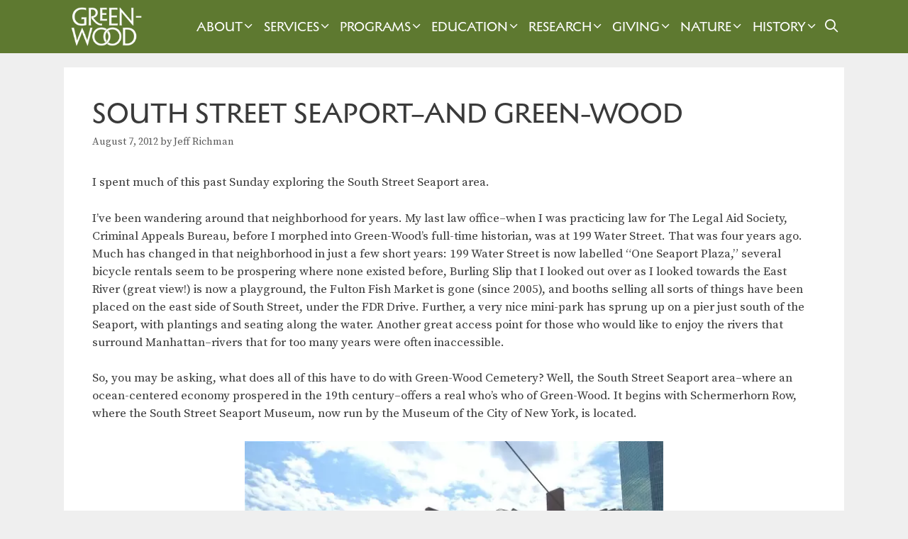

--- FILE ---
content_type: text/html; charset=UTF-8
request_url: http://www.green-wood.com/2012/south-street-seaport-and-green-wood/
body_size: 27620
content:
<!DOCTYPE html>
<html lang="en-US">
<head>
	<meta charset="UTF-8">
	<link rel="profile" href="https://gmpg.org/xfn/11">
	<meta name='robots' content='index, follow, max-image-preview:large, max-snippet:-1, max-video-preview:-1' />
<meta name="viewport" content="width=device-width, initial-scale=1">
	<!-- This site is optimized with the Yoast SEO plugin v26.6 - https://yoast.com/wordpress/plugins/seo/ -->
	<title>South Street Seaport-And Green-Wood - Green-Wood</title><link rel="preload" href="https://gwc-14060.kxcdn.com/wp-content/uploads/2024/10/gw-mono-mobile-white.png" as="image" fetchpriority="high"><link rel="preload" href="https://gwc-14060.kxcdn.com/wp-content/uploads/2024/08/white-wordmark.png" as="image" fetchpriority="high"><link rel="preload" href="https://gwc-14060.kxcdn.com/wp-content/webp-express/webp-images/uploads/2012/08/southstschermsm-600x450.jpg.webp" as="image" fetchpriority="high"><link rel="preload" href="https://use.fontawesome.com/releases/v5.5.0/webfonts/fa-solid-900.woff2" as="font" type="font/woff2" crossorigin><link rel="preload" href="https://use.fontawesome.com/releases/v5.5.0/webfonts/fa-brands-400.woff2" as="font" type="font/woff2" crossorigin><link rel="preload" href="https://gwc-14060.kxcdn.com/wp-content/themes/generatepress/assets/fonts/generatepress.woff2" as="font" type="font/woff2" crossorigin>
	<link rel="canonical" href="https://www.green-wood.com/2012/south-street-seaport-and-green-wood/" />
	<meta property="og:locale" content="en_US" />
	<meta property="og:type" content="article" />
	<meta property="og:title" content="South Street Seaport-And Green-Wood - Green-Wood" />
	<meta property="og:description" content="I spent much of this past Sunday exploring the South Street Seaport area. I&#8217;ve been wandering around that neighborhood for years. My last law office&#8211;when I was practicing law for The Legal Aid Society, Criminal Appeals Bureau, before I morphed into Green-Wood&#8217;s full-time historian, was at 199 Water Street. That was four years ago. Much ... Read more" />
	<meta property="og:url" content="https://www.green-wood.com/2012/south-street-seaport-and-green-wood/" />
	<meta property="og:site_name" content="Green-Wood" />
	<meta property="article:publisher" content="https://www.facebook.com/pages/The-Green-Wood-Cemetery/168452476528119" />
	<meta property="article:published_time" content="2012-08-08T00:56:57+00:00" />
	<meta name="author" content="Jeff Richman" />
	<meta name="twitter:card" content="summary_large_image" />
	<meta name="twitter:creator" content="@greenwoodhf" />
	<meta name="twitter:site" content="@greenwoodhf" />
	<meta name="twitter:label1" content="Written by" />
	<meta name="twitter:data1" content="Jeff Richman" />
	<meta name="twitter:label2" content="Est. reading time" />
	<meta name="twitter:data2" content="13 minutes" />
	<script type="application/ld+json" class="yoast-schema-graph">{"@context":"https://schema.org","@graph":[{"@type":"Article","@id":"https://www.green-wood.com/2012/south-street-seaport-and-green-wood/#article","isPartOf":{"@id":"https://www.green-wood.com/2012/south-street-seaport-and-green-wood/"},"author":{"name":"Jeff Richman","@id":"https://www.green-wood.com/#/schema/person/d6a4b6d4f2e95ffa752780295359057b"},"headline":"South Street Seaport&#8211;And Green-Wood","datePublished":"2012-08-08T00:56:57+00:00","mainEntityOfPage":{"@id":"https://www.green-wood.com/2012/south-street-seaport-and-green-wood/"},"wordCount":2663,"commentCount":3,"publisher":{"@id":"https://www.green-wood.com/#organization"},"image":{"@id":"https://www.green-wood.com/2012/south-street-seaport-and-green-wood/#primaryimage"},"thumbnailUrl":"","keywords":["Abiel Abbott Low","Edmund Blunt","George William Blunt","James Bogardus","John Wolfe Ambrose","Peter Schermerhorn","Seth Low"],"articleSection":["Green-Wood Historian Blog"],"inLanguage":"en-US","potentialAction":[{"@type":"CommentAction","name":"Comment","target":["https://www.green-wood.com/2012/south-street-seaport-and-green-wood/#respond"]}]},{"@type":"WebPage","@id":"https://www.green-wood.com/2012/south-street-seaport-and-green-wood/","url":"https://www.green-wood.com/2012/south-street-seaport-and-green-wood/","name":"South Street Seaport-And Green-Wood - Green-Wood","isPartOf":{"@id":"https://www.green-wood.com/#website"},"primaryImageOfPage":{"@id":"https://www.green-wood.com/2012/south-street-seaport-and-green-wood/#primaryimage"},"image":{"@id":"https://www.green-wood.com/2012/south-street-seaport-and-green-wood/#primaryimage"},"thumbnailUrl":"","datePublished":"2012-08-08T00:56:57+00:00","breadcrumb":{"@id":"https://www.green-wood.com/2012/south-street-seaport-and-green-wood/#breadcrumb"},"inLanguage":"en-US","potentialAction":[{"@type":"ReadAction","target":["https://www.green-wood.com/2012/south-street-seaport-and-green-wood/"]}]},{"@type":"ImageObject","inLanguage":"en-US","@id":"https://www.green-wood.com/2012/south-street-seaport-and-green-wood/#primaryimage","url":"","contentUrl":""},{"@type":"BreadcrumbList","@id":"https://www.green-wood.com/2012/south-street-seaport-and-green-wood/#breadcrumb","itemListElement":[{"@type":"ListItem","position":1,"name":"Home","item":"https://www.green-wood.com/"},{"@type":"ListItem","position":2,"name":"South Street Seaport&#8211;And Green-Wood"}]},{"@type":"WebSite","@id":"https://www.green-wood.com/#website","url":"https://www.green-wood.com/","name":"The Green-Wood Cemetery","description":"National Historic Landmark in Brooklyn, NY","publisher":{"@id":"https://www.green-wood.com/#organization"},"potentialAction":[{"@type":"SearchAction","target":{"@type":"EntryPoint","urlTemplate":"https://www.green-wood.com/?s={search_term_string}"},"query-input":{"@type":"PropertyValueSpecification","valueRequired":true,"valueName":"search_term_string"}}],"inLanguage":"en-US"},{"@type":"Organization","@id":"https://www.green-wood.com/#organization","name":"The Green-Wood Historic Fund","url":"https://www.green-wood.com/","logo":{"@type":"ImageObject","inLanguage":"en-US","@id":"https://www.green-wood.com/#/schema/logo/image/","url":"https://gwc-14060.kxcdn.com/wp-content/uploads/2022/01/signup-logo.png","contentUrl":"https://gwc-14060.kxcdn.com/wp-content/uploads/2022/01/signup-logo.png","width":500,"height":308,"caption":"The Green-Wood Historic Fund"},"image":{"@id":"https://www.green-wood.com/#/schema/logo/image/"},"sameAs":["https://www.facebook.com/pages/The-Green-Wood-Cemetery/168452476528119","https://x.com/greenwoodhf","https://instagram.com/historicgreenwood"]},{"@type":"Person","@id":"https://www.green-wood.com/#/schema/person/d6a4b6d4f2e95ffa752780295359057b","name":"Jeff Richman","image":{"@type":"ImageObject","inLanguage":"en-US","@id":"https://www.green-wood.com/#/schema/person/image/","url":"https://secure.gravatar.com/avatar/74e40b9d48fd7087dcb52db199a992259f6b084569ddf45def9a1c59e6668f06?s=96&d=mm&r=g","contentUrl":"https://secure.gravatar.com/avatar/74e40b9d48fd7087dcb52db199a992259f6b084569ddf45def9a1c59e6668f06?s=96&d=mm&r=g","caption":"Jeff Richman"},"url":"https://www.green-wood.com/author/jrichman/"}]}</script>
	<!-- / Yoast SEO plugin. -->


<link rel='dns-prefetch' href='//challenges.cloudflare.com' />
<link rel='dns-prefetch' href='//use.fontawesome.com' />
<link href='https://fonts.gstatic.com' crossorigin rel='preconnect' />
<link href='https://fonts.googleapis.com' crossorigin rel='preconnect' />
<link rel="alternate" type="text/calendar" title="Green-Wood &raquo; iCal Feed" href="https://www.green-wood.com/calendar/?ical=1" />
<style id='wp-img-auto-sizes-contain-inline-css'>
img:is([sizes=auto i],[sizes^="auto," i]){contain-intrinsic-size:3000px 1500px}
/*# sourceURL=wp-img-auto-sizes-contain-inline-css */
</style>
<link rel='stylesheet' id='generatepress-fonts-css' href='https://gwc-14060.kxcdn.com/wp-content/uploads/generatepress/fonts/fonts.css?ver=1731603313' media='all' />
<link rel='stylesheet' id='tribe-events-pro-mini-calendar-block-styles-css' href='https://gwc-14060.kxcdn.com/wp-content/plugins/events-calendar-pro/build/css/tribe-events-pro-mini-calendar-block.css?ver=7.7.11' media='all' />
<link rel='stylesheet' id='wp-block-library-css' href='https://gwc-14060.kxcdn.com/wp-includes/css/dist/block-library/style.min.css?ver=6.9' media='all' />
<style id='global-styles-inline-css'>
:root{--wp--preset--aspect-ratio--square: 1;--wp--preset--aspect-ratio--4-3: 4/3;--wp--preset--aspect-ratio--3-4: 3/4;--wp--preset--aspect-ratio--3-2: 3/2;--wp--preset--aspect-ratio--2-3: 2/3;--wp--preset--aspect-ratio--16-9: 16/9;--wp--preset--aspect-ratio--9-16: 9/16;--wp--preset--color--black: #000000;--wp--preset--color--cyan-bluish-gray: #abb8c3;--wp--preset--color--white: #ffffff;--wp--preset--color--pale-pink: #f78da7;--wp--preset--color--vivid-red: #cf2e2e;--wp--preset--color--luminous-vivid-orange: #ff6900;--wp--preset--color--luminous-vivid-amber: #fcb900;--wp--preset--color--light-green-cyan: #7bdcb5;--wp--preset--color--vivid-green-cyan: #00d084;--wp--preset--color--pale-cyan-blue: #8ed1fc;--wp--preset--color--vivid-cyan-blue: #0693e3;--wp--preset--color--vivid-purple: #9b51e0;--wp--preset--color--contrast: var(--contrast);--wp--preset--color--contrast-2: var(--contrast-2);--wp--preset--color--contrast-3: var(--contrast-3);--wp--preset--color--base: var(--base);--wp--preset--color--base-2: var(--base-2);--wp--preset--color--base-3: var(--base-3);--wp--preset--color--accent: var(--accent);--wp--preset--color--light-green: var(--light-green);--wp--preset--color--weir-green: var(--weir-green);--wp--preset--color--deep-green: var(--deep-green);--wp--preset--gradient--vivid-cyan-blue-to-vivid-purple: linear-gradient(135deg,rgb(6,147,227) 0%,rgb(155,81,224) 100%);--wp--preset--gradient--light-green-cyan-to-vivid-green-cyan: linear-gradient(135deg,rgb(122,220,180) 0%,rgb(0,208,130) 100%);--wp--preset--gradient--luminous-vivid-amber-to-luminous-vivid-orange: linear-gradient(135deg,rgb(252,185,0) 0%,rgb(255,105,0) 100%);--wp--preset--gradient--luminous-vivid-orange-to-vivid-red: linear-gradient(135deg,rgb(255,105,0) 0%,rgb(207,46,46) 100%);--wp--preset--gradient--very-light-gray-to-cyan-bluish-gray: linear-gradient(135deg,rgb(238,238,238) 0%,rgb(169,184,195) 100%);--wp--preset--gradient--cool-to-warm-spectrum: linear-gradient(135deg,rgb(74,234,220) 0%,rgb(151,120,209) 20%,rgb(207,42,186) 40%,rgb(238,44,130) 60%,rgb(251,105,98) 80%,rgb(254,248,76) 100%);--wp--preset--gradient--blush-light-purple: linear-gradient(135deg,rgb(255,206,236) 0%,rgb(152,150,240) 100%);--wp--preset--gradient--blush-bordeaux: linear-gradient(135deg,rgb(254,205,165) 0%,rgb(254,45,45) 50%,rgb(107,0,62) 100%);--wp--preset--gradient--luminous-dusk: linear-gradient(135deg,rgb(255,203,112) 0%,rgb(199,81,192) 50%,rgb(65,88,208) 100%);--wp--preset--gradient--pale-ocean: linear-gradient(135deg,rgb(255,245,203) 0%,rgb(182,227,212) 50%,rgb(51,167,181) 100%);--wp--preset--gradient--electric-grass: linear-gradient(135deg,rgb(202,248,128) 0%,rgb(113,206,126) 100%);--wp--preset--gradient--midnight: linear-gradient(135deg,rgb(2,3,129) 0%,rgb(40,116,252) 100%);--wp--preset--font-size--small: 13px;--wp--preset--font-size--medium: 20px;--wp--preset--font-size--large: 36px;--wp--preset--font-size--x-large: 42px;--wp--preset--spacing--20: 0.44rem;--wp--preset--spacing--30: 0.67rem;--wp--preset--spacing--40: 1rem;--wp--preset--spacing--50: 1.5rem;--wp--preset--spacing--60: 2.25rem;--wp--preset--spacing--70: 3.38rem;--wp--preset--spacing--80: 5.06rem;--wp--preset--shadow--natural: 6px 6px 9px rgba(0, 0, 0, 0.2);--wp--preset--shadow--deep: 12px 12px 50px rgba(0, 0, 0, 0.4);--wp--preset--shadow--sharp: 6px 6px 0px rgba(0, 0, 0, 0.2);--wp--preset--shadow--outlined: 6px 6px 0px -3px rgb(255, 255, 255), 6px 6px rgb(0, 0, 0);--wp--preset--shadow--crisp: 6px 6px 0px rgb(0, 0, 0);}:where(.is-layout-flex){gap: 0.5em;}:where(.is-layout-grid){gap: 0.5em;}body .is-layout-flex{display: flex;}.is-layout-flex{flex-wrap: wrap;align-items: center;}.is-layout-flex > :is(*, div){margin: 0;}body .is-layout-grid{display: grid;}.is-layout-grid > :is(*, div){margin: 0;}:where(.wp-block-columns.is-layout-flex){gap: 2em;}:where(.wp-block-columns.is-layout-grid){gap: 2em;}:where(.wp-block-post-template.is-layout-flex){gap: 1.25em;}:where(.wp-block-post-template.is-layout-grid){gap: 1.25em;}.has-black-color{color: var(--wp--preset--color--black) !important;}.has-cyan-bluish-gray-color{color: var(--wp--preset--color--cyan-bluish-gray) !important;}.has-white-color{color: var(--wp--preset--color--white) !important;}.has-pale-pink-color{color: var(--wp--preset--color--pale-pink) !important;}.has-vivid-red-color{color: var(--wp--preset--color--vivid-red) !important;}.has-luminous-vivid-orange-color{color: var(--wp--preset--color--luminous-vivid-orange) !important;}.has-luminous-vivid-amber-color{color: var(--wp--preset--color--luminous-vivid-amber) !important;}.has-light-green-cyan-color{color: var(--wp--preset--color--light-green-cyan) !important;}.has-vivid-green-cyan-color{color: var(--wp--preset--color--vivid-green-cyan) !important;}.has-pale-cyan-blue-color{color: var(--wp--preset--color--pale-cyan-blue) !important;}.has-vivid-cyan-blue-color{color: var(--wp--preset--color--vivid-cyan-blue) !important;}.has-vivid-purple-color{color: var(--wp--preset--color--vivid-purple) !important;}.has-black-background-color{background-color: var(--wp--preset--color--black) !important;}.has-cyan-bluish-gray-background-color{background-color: var(--wp--preset--color--cyan-bluish-gray) !important;}.has-white-background-color{background-color: var(--wp--preset--color--white) !important;}.has-pale-pink-background-color{background-color: var(--wp--preset--color--pale-pink) !important;}.has-vivid-red-background-color{background-color: var(--wp--preset--color--vivid-red) !important;}.has-luminous-vivid-orange-background-color{background-color: var(--wp--preset--color--luminous-vivid-orange) !important;}.has-luminous-vivid-amber-background-color{background-color: var(--wp--preset--color--luminous-vivid-amber) !important;}.has-light-green-cyan-background-color{background-color: var(--wp--preset--color--light-green-cyan) !important;}.has-vivid-green-cyan-background-color{background-color: var(--wp--preset--color--vivid-green-cyan) !important;}.has-pale-cyan-blue-background-color{background-color: var(--wp--preset--color--pale-cyan-blue) !important;}.has-vivid-cyan-blue-background-color{background-color: var(--wp--preset--color--vivid-cyan-blue) !important;}.has-vivid-purple-background-color{background-color: var(--wp--preset--color--vivid-purple) !important;}.has-black-border-color{border-color: var(--wp--preset--color--black) !important;}.has-cyan-bluish-gray-border-color{border-color: var(--wp--preset--color--cyan-bluish-gray) !important;}.has-white-border-color{border-color: var(--wp--preset--color--white) !important;}.has-pale-pink-border-color{border-color: var(--wp--preset--color--pale-pink) !important;}.has-vivid-red-border-color{border-color: var(--wp--preset--color--vivid-red) !important;}.has-luminous-vivid-orange-border-color{border-color: var(--wp--preset--color--luminous-vivid-orange) !important;}.has-luminous-vivid-amber-border-color{border-color: var(--wp--preset--color--luminous-vivid-amber) !important;}.has-light-green-cyan-border-color{border-color: var(--wp--preset--color--light-green-cyan) !important;}.has-vivid-green-cyan-border-color{border-color: var(--wp--preset--color--vivid-green-cyan) !important;}.has-pale-cyan-blue-border-color{border-color: var(--wp--preset--color--pale-cyan-blue) !important;}.has-vivid-cyan-blue-border-color{border-color: var(--wp--preset--color--vivid-cyan-blue) !important;}.has-vivid-purple-border-color{border-color: var(--wp--preset--color--vivid-purple) !important;}.has-vivid-cyan-blue-to-vivid-purple-gradient-background{background: var(--wp--preset--gradient--vivid-cyan-blue-to-vivid-purple) !important;}.has-light-green-cyan-to-vivid-green-cyan-gradient-background{background: var(--wp--preset--gradient--light-green-cyan-to-vivid-green-cyan) !important;}.has-luminous-vivid-amber-to-luminous-vivid-orange-gradient-background{background: var(--wp--preset--gradient--luminous-vivid-amber-to-luminous-vivid-orange) !important;}.has-luminous-vivid-orange-to-vivid-red-gradient-background{background: var(--wp--preset--gradient--luminous-vivid-orange-to-vivid-red) !important;}.has-very-light-gray-to-cyan-bluish-gray-gradient-background{background: var(--wp--preset--gradient--very-light-gray-to-cyan-bluish-gray) !important;}.has-cool-to-warm-spectrum-gradient-background{background: var(--wp--preset--gradient--cool-to-warm-spectrum) !important;}.has-blush-light-purple-gradient-background{background: var(--wp--preset--gradient--blush-light-purple) !important;}.has-blush-bordeaux-gradient-background{background: var(--wp--preset--gradient--blush-bordeaux) !important;}.has-luminous-dusk-gradient-background{background: var(--wp--preset--gradient--luminous-dusk) !important;}.has-pale-ocean-gradient-background{background: var(--wp--preset--gradient--pale-ocean) !important;}.has-electric-grass-gradient-background{background: var(--wp--preset--gradient--electric-grass) !important;}.has-midnight-gradient-background{background: var(--wp--preset--gradient--midnight) !important;}.has-small-font-size{font-size: var(--wp--preset--font-size--small) !important;}.has-medium-font-size{font-size: var(--wp--preset--font-size--medium) !important;}.has-large-font-size{font-size: var(--wp--preset--font-size--large) !important;}.has-x-large-font-size{font-size: var(--wp--preset--font-size--x-large) !important;}
/*# sourceURL=global-styles-inline-css */
</style>

<style id='classic-theme-styles-inline-css'>
/*! This file is auto-generated */
.wp-block-button__link{color:#fff;background-color:#32373c;border-radius:9999px;box-shadow:none;text-decoration:none;padding:calc(.667em + 2px) calc(1.333em + 2px);font-size:1.125em}.wp-block-file__button{background:#32373c;color:#fff;text-decoration:none}
/*# sourceURL=/wp-includes/css/classic-themes.min.css */
</style>
<link rel="stylesheet" id="dnd-upload-cf7-css" href="https://gwc-14060.kxcdn.com/wp-content/cache/perfmatters/www.green-wood.com/minify/6f685b6a3911.dnd-upload-cf7.min.css?ver=1.1.0" media="all">
<link rel='stylesheet' id='font-awesome-css' href='//use.fontawesome.com/releases/v5.5.0/css/all.css?ver=5.5.0' media='all' />
<link rel="stylesheet" id="parent-style-css" href="https://gwc-14060.kxcdn.com/wp-content/cache/perfmatters/www.green-wood.com/minify/59538c623f8c.style.min.css?ver=6.9" media="all">
<link rel='stylesheet' id='generate-style-css' href='https://gwc-14060.kxcdn.com/wp-content/themes/generatepress/assets/css/all.min.css?ver=3.6.1' media='all' />
<style id='generate-style-inline-css'>
@media (max-width: 1070px){.main-navigation .menu-toggle,.main-navigation .mobile-bar-items,.sidebar-nav-mobile:not(#sticky-placeholder){display:block;}.main-navigation ul,.gen-sidebar-nav{display:none;}[class*="nav-float-"] .site-header .inside-header > *{float:none;clear:both;}}
.dynamic-author-image-rounded{border-radius:100%;}.dynamic-featured-image, .dynamic-author-image{vertical-align:middle;}.one-container.blog .dynamic-content-template:not(:last-child), .one-container.archive .dynamic-content-template:not(:last-child){padding-bottom:0px;}.dynamic-entry-excerpt > p:last-child{margin-bottom:0px;}
/*# sourceURL=generate-style-inline-css */
</style>
<link rel='stylesheet' id='generate-font-icons-css' href='https://gwc-14060.kxcdn.com/wp-content/themes/generatepress/assets/css/components/font-icons.min.css?ver=3.6.1' media='all' />
<link rel='stylesheet' id='generate-google-fonts-css' href='https://fonts.googleapis.com/css?family=Source+Serif+Pro%3Aregular%2C600%2C700&#038;display=auto&#038;ver=3.6.1' media='all' />
<link rel='stylesheet' id='generatepress-dynamic-css' href='https://gwc-14060.kxcdn.com/wp-content/uploads/generatepress/style.min.css?ver=1767367947' media='all' />
<link rel="stylesheet" id="generate-child-css" href="https://gwc-14060.kxcdn.com/wp-content/cache/perfmatters/www.green-wood.com/minify/007842730fd2.style.min.css?ver=1732020095" media="all">
<link rel='stylesheet' id='generate-blog-images-css' href='https://gwc-14060.kxcdn.com/wp-content/plugins/gp-premium/blog/functions/css/featured-images.min.css?ver=2.5.5' media='all' />
<link rel='stylesheet' id='generate-sticky-css' href='https://gwc-14060.kxcdn.com/wp-content/plugins/gp-premium/menu-plus/functions/css/sticky.min.css?ver=2.5.5' media='all' />
<link rel='stylesheet' id='generate-navigation-branding-css' href='https://gwc-14060.kxcdn.com/wp-content/plugins/gp-premium/menu-plus/functions/css/navigation-branding.min.css?ver=2.5.5' media='all' />
<style id='generate-navigation-branding-inline-css'>
@media (max-width: 1070px){.site-header, #site-navigation, #sticky-navigation{display:none !important;opacity:0.0;}#mobile-header{display:block !important;width:100% !important;}#mobile-header .main-nav > ul{display:none;}#mobile-header.toggled .main-nav > ul, #mobile-header .menu-toggle, #mobile-header .mobile-bar-items{display:block;}#mobile-header .main-nav{-ms-flex:0 0 100%;flex:0 0 100%;-webkit-box-ordinal-group:5;-ms-flex-order:4;order:4;}}.navigation-branding img, .site-logo.mobile-header-logo img{height:75px;width:auto;}.navigation-branding .main-title{line-height:75px;}@media (max-width: 1110px){#site-navigation .navigation-branding, #sticky-navigation .navigation-branding{margin-left:10px;}}@media (max-width: 1070px){.main-navigation:not(.slideout-navigation) .main-nav{-ms-flex:0 0 100%;flex:0 0 100%;}.main-navigation:not(.slideout-navigation) .inside-navigation{-ms-flex-wrap:wrap;flex-wrap:wrap;display:-webkit-box;display:-ms-flexbox;display:flex;}.nav-aligned-center .navigation-branding, .nav-aligned-left .navigation-branding{margin-right:auto;}.nav-aligned-center  .main-navigation.has-branding:not(.slideout-navigation) .inside-navigation .main-nav,.nav-aligned-center  .main-navigation.has-sticky-branding.navigation-stick .inside-navigation .main-nav,.nav-aligned-left  .main-navigation.has-branding:not(.slideout-navigation) .inside-navigation .main-nav,.nav-aligned-left  .main-navigation.has-sticky-branding.navigation-stick .inside-navigation .main-nav{margin-right:0px;}.navigation-branding img, .site-logo.mobile-header-logo{height:46px;}.navigation-branding .main-title{line-height:46px;}}
/*# sourceURL=generate-navigation-branding-inline-css */
</style>
<script src="https://gwc-14060.kxcdn.com/wp-includes/js/jquery/jquery.min.js?ver=3.7.1" id="jquery-core-js"></script>
<script src="https://gwc-14060.kxcdn.com/wp-content/cache/perfmatters/www.green-wood.com/minify/f9d4fee139f7.jquery.watermark.min.js?ver=6.9" id="jquery_watermark-js" defer></script>
<script async src="https://gwc-14060.kxcdn.com/wp-content/uploads/perfmatters/gtagv4.js?id=G-DHVFHXN54T"></script><script defer src="[data-uri]"></script><meta name="tec-api-version" content="v1"><meta name="tec-api-origin" content="https://www.green-wood.com"><link rel="alternate" href="https://www.green-wood.com/wp-json/tribe/events/v1/" /><link rel="icon" href="https://gwc-14060.kxcdn.com/wp-content/uploads/2024/09/cropped-weir-square-32x32.png" sizes="32x32" />
<link rel="icon" href="https://gwc-14060.kxcdn.com/wp-content/uploads/2024/09/cropped-weir-square-192x192.png" sizes="192x192" />
<link rel="apple-touch-icon" href="https://gwc-14060.kxcdn.com/wp-content/uploads/2024/09/cropped-weir-square-180x180.png" />
<meta name="msapplication-TileImage" content="https://gwc-14060.kxcdn.com/wp-content/uploads/2024/09/cropped-weir-square-270x270.png" />
		<style id="wp-custom-css">
			
.hidethis {display:none}

/* vital records mobile and spacing maximizing fixes */
.e1n4b2jv0, .ant-row {padding:0px!important}

p a {text-decoration:underline!important
}

.tribe-events-after-html p {line-height:1em!important}

.tribe-events-calendar-month__header {display:none}

/*
body.home .tribe-events-view.alignwide
{margin-left: auto!important}
*/ 

.tribe-events-view.alignwide
{margin-left: -40px!important}

button {padding: 10px}

.nav-aligned-left .main-navigation.has-branding:not(.slideout-navigation) .inside-navigation .main-nav {
    flex-grow: inherit;
}

.nav-aligned-left .navigation-branding {
	margin-right: auto
}
	 
.main-navigation .main-nav ul ul li a {font-size:16px!important}

.menu-item-has-children .dropdown-menu-toggle {
	padding-right:2px!important;
	padding-left:2px!important}

@font-face {
    font-family: 'Melanzane';
    src: url('https://www.green-wood.com/wp-content/themes/generatepress-child/fonts/melanzane/Melanzane.eot');
    src: url('https://www.green-wood.com/wp-content/themes/generatepress-child/fonts/melanzane/Melanzane.eot?#iefix') format('embedded-opentype'), url('https://gwc-14060.kxcdn.com/wp-content/themes/generatepress-child/fonts/melanzane/Melanzane.woff2') format('woff2'), url('https://gwc-14060.kxcdn.com/wp-content/themes/generatepress-child/fonts/melanzane/Melanzane.woff') format('woff');
    font-weight: 400;
    font-style: normal;
}

/* new site
@font-face {
    font-family: 'Melanzane';
    src: url('https://www.green-wood.com/wp-content/themes/generatepress-child/fonts/melanzane/Melanzane-Thin.eot');
    src: url('https://www.green-wood.com/wp-content/themes/generatepress-child/fonts/melanzane/Melanzane-Thin.eot?#iefix') format('embedded-opentype'), url('Melanzane-Thin.woff2') format('woff2'), url('Melanzane-Thin.woff') format('woff');
    font-weight: 250;
    font-style: normal;
}

@font-face {
    font-family: 'Melanzane';
    src: url('https://www.green-wood.com/wp-content/themes/generatepress-child/fonts/melanzane/Melanzane-Bold.eot');
    src: url('https://www.green-wood.com/wp-content/themes/generatepress-child/fonts/melanzane/Melanzane-Bold.eot?#iefix') format('embedded-opentype'), url('https://gwc-14060.kxcdn.com/wp-content/themes/generatepress-child/fonts/melanzane/Melanzane-Bold.woff2') format('woff2'), url('https://gwc-14060.kxcdn.com/wp-content/themes/generatepress-child/fonts/melanzane/Melanzane-Bold.woff') format('woff');
    font-weight: 700;
    font-style: normal;
} */


/* above for reskin only */

.tribe-events-sub-nav li a {background:#fff!important; padding:0px!important}

.main-navigation .main-nav li.current-menu-parent:has(li:hover) {
    background-color: #5e7930;
}

.main-navigation.navigation-stick .main-nav li.current-menu-parent:has(li:hover) {
    background-color: #202e1b;
}

.main-navigation .main-nav ul li[class*="current-menu-"].researchnav > a:hover {
    background: #5e7930!important;
}
.main-navigation .main-nav ul li[class*="current-menu-"].researchnav > a:active {
    background: #1c4220!important;
}

.main-navigation .main-nav ul li[class*="current-menu-"].researchnav2 > a:hover {
    background: #5e7930!important;
}

.main-navigation.navigation-stick .main-nav ul li[class*="current-menu-"]>a:hover {background: #1c4220!important}

.main-navigation .main-nav ul ul li[class*="current-menu-"].researchnav2 > a:hover
{background: #5e7930!important}

.stk-block-column.spread-column.home-column:not(:has(.cta-4:hover)):hover {background-image: url("https://gwc-14060.kxcdn.com/wp-content/uploads/2025/11/sunday-cemetery-2025-dark.jpg")!important}

.stk-block-column.spread-column.home-column-2:not(:has(.cta-4:hover)):hover {background-image: url("https://gwc-14060.kxcdn.com/wp-content/uploads/2025/06/home-new-cemetery-services-large-dark.jpg")!important}

.stk-block-column.spread-column.visit-column:not(:has(.cta-4:hover)):hover {background-image: url("https://gwc-14060.kxcdn.com/wp-content/uploads/2025/10/Explore-on-Your-Own_Creative-Time-dark-featured.jpg")!important}

.stk-block-column.spread-column.visit-column-2:not(:has(.cta-4:hover)):hover {background-image: url("https://gwc-14060.kxcdn.com/wp-content/uploads/2025/10/PlanYourVisitMap-dark-featured.jpg")!important}

.stk-block-column.spread-column.services-column:not(:has(.cta-4:hover)):hover {background-image: url("https://gwc-14060.kxcdn.com/wp-content/uploads/2025/06/burial-landing-page-dark.jpg")!important}

.stk-block-column.spread-column.services-column-2:not(:has(.cta-4:hover)):hover {background-image: url("https://gwc-14060.kxcdn.com/wp-content/uploads/2025/06/cremation-landing-page-dark.jpg")!important}

.stk-block-column.spread-column.history-column-1:not(:has(.quote-1:hover)):hover {background-image: url("https://gwc-14060.kxcdn.com/wp-content/uploads/2024/02/archives-history-shelf-items.jpg")!important}

.stk-block-column.spread-column.history-column-2:not(:has(.quote-2:hover)):hover {background-image: url("https://gwc-14060.kxcdn.com/wp-content/uploads/2024/02/mausoleum-history-blueprint-delafield.jpg")!important}

.stk-block-column.spread-column.nature-column-1:not(:has(.quote-1:hover)):hover {background-image: url("https://gwc-14060.kxcdn.com/wp-content/uploads/2024/02/fungi-nature-bg.jpg")!important}

.stk-block-column.spread-column.nature-column-2:not(:has(.nature-beetle:hover)):hover {background-image: url("https://gwc-14060.kxcdn.com/wp-content/uploads/2024/02/grasslands-nature-bg.jpg")!important}

.topmargin {margin-top:-40px!important}

/* .stk-block-icon-label .stk-block-icon {flex: 10px!important} */
.tribe-events-schedule__all-day {
    display: none;
}
.tribe-common .tribe-common-h8 {
	font-size:16px!important;
	line-height:1.4em;
	text-transform:none!important;
}
.tribe-events-calendar-month__calendar-event-title {
	font-family:'Melanzane'!important;
	text-transform:uppercase!important;
}
.tribe-events-calendar-month__day-date-daynum {font-size:	20px; font-family:'Melanzane'}

.tribe-events-calendar-month__more-events-link {
	font-size:12px!important
}
.tribe-events .tribe-events-calendar-month__calendar-event-datetime>* {
    font-size: 12px!important;
}
.tribe-events-calendar-month__multiday-event-wrapper {
    height: 1.5em!important;
}
#tribe-events-content a, .tribe-events-event-meta a, .read-more {
    color: #5E7930!important;
}
#tribe-events-content a:hover, .tribe-events-event-meta a:hover, .read-more:hover {
    color: #1e73be!important;
}
.tribe-common-l-container {padding-top:3%!important}

.wp-block-image .alignright {
    float: right;
    margin: 0 0 .5em 1.5em
}
.wpcf7-list-item {margin-right:10px}
.ugb-cta__description {font-family:Source Serif Pro, serif!important}
.no-sidebar .entry-content .alignfull {
    margin-left: calc(-49vw / 2 + 100% / 2);
    margin-right: calc(-50vw / 2 + 100% / 2);
    max-width: 50vw;
    width: auto;
}

.one-line-height {line-height:1em!important}
.google-maps {
        position: relative;
        padding-bottom: 75%;
        height: 0;
        overflow: hidden;
    }
    .google-maps iframe {
        position: absolute;
        top: 0;
        left: 0;
        width: 100% !important;
        height: 100% !important;
    }

.remove-p-margin p {margin-bottom:0px!important}
.no-bottom-margin {margin-bottom:0px!important}

.sr-only {
  clip: rect(0 0 0 0);
  clip-path: inset(50%);
  height: 1px;
  overflow: hidden;
  position: absolute;
  white-space: nowrap;
  width: 1px;
}
.exploreryes {display:none!important}
@media screen and (-ms-high-contrast: active), screen and (-ms-high-contrast: none) {
  /* IE10+ specific styles go here */
	.explorerno {display:none!important}
	.exploreryes {display:inline!important}
}
.top-bar {font-weight: bold;
	font-size: 16px; display:none}
.home .top-bar {
    display: none;
}
.copyright-bar {text-align:center}
blockquote {
    font-size: 1em;
}
.smText td { 
	font-family: Source Serif Pro, serif!important;
	font-weight: 400;
	font-size: 17px;
	text-decoration: none;
	color: #3a3a3a!important;
}

figcaption {
width: 100%;
text-align: center;
}

.site-info {text-align:left} 

.wp-block-image figcaption {font-size: 75%;
    padding-top: 5px;
    opacity: .8;
margin-top:0px}

ul.tabs {display:none!important}

.ugb-main-block {margin-top:0px!important}

/* margin-bottom:35px!important} */

.entry-content > [class*="wp-block-"]:not(:last-child){margin-bottom:.8em}

.wp-block-columns {margin-bottom:0px!important}

body.home p {margin-bottom:0px!important}

body.home .ugb-cta__description {margin-bottom:10px!important}

body.home .funding-logos {display:none!important}

/*
body.home .tribe-events-c-subscribe-dropdown__container {display:none}

body.home .tribe-events-c-top-bar__datepicker {display:none}

body.home .tribe-events-header__top-bar {display:none}

body.home .tribe-events-header {display:none}

body.home .tribe-events-c-nav {display:none}

body.home .tribe-events-c-top-bar {display:none}

body.home .tribe-common--breakpoint-medium.tribe-events .tribe-events-header--has-event-search .tribe-events-header__top-bar {display:none}

body.home .tribe-events-c-ical {display:none}

body.home .tribe-events-l-container {padding: 0px!important; min-height:100px!important}

body.home .tribe-common--breakpoint-medium.tribe-events-pro .tribe-events-pro-photo__event {
	width: 50%!important;
margin-bottom:35px!important}

body.home .tribe-common--breakpoint-xsmall.tribe-events-pro .tribe-events-pro-photo__event {
	width: 50%!important;
margin-bottom:35px!important}

body.home .tribe-common .tribe-common-g-row--gutters {
	margin-left: -35px}

body.home .tribe-common--breakpoint-medium.tribe-common .tribe-common-g-row--gutters>.tribe-common-g-col {padding-right:0%!important}

body.home .tribe-common--breakpoint-medium.tribe-common .tribe-common-g-row--gutters {
    margin-right: 0px!important;
}	
body.home .tribe-common--breakpoint-medium.tribe-common .tribe-common-g-row--gutters>.tribe-common-g-col {
	padding-left: 35px}

body.home .tribe-common--breakpoint-xsmall.tribe-common .tribe-common-g-row--gutters>.tribe-common-g-col {padding-right:0%!important}

body.home .tribe-common--breakpoint-xsmall.tribe-common .tribe-common-g-row--gutters {
    margin-right: 0px!important;
}	
body.home .tribe-common--breakpoint-xsmall.tribe-common .tribe-common-g-row--gutters>.tribe-common-g-col {
	padding-left: 35px}
*/

.tribe-common-c-btn {	background-color:#5E7930!important
}

.tribe-events-cost, .ticket-cost {
display: none !important
}
.tribe-events-calendar-list__event-venue {
    margin-bottom: 16px;
    display: none;
}
.tribe-events-calendar-month__calendar-event-datetime a {display:none!important}
.tribe-events-single-event-title {
	color:#5E7930;
	text-transform:none;
	font-size:2.25em!important;
	line-height: 1em!important
}
.tribe-events-pro-photo__event-details {
    margin: -3px 10px 0 10px!important}

.tribe-events-pro-photo__event-details-wrapper {
	height: 3.75em!important}

/*
body.home .tribe-events-pro-photo__event{
background-clip: content-box;
	background-color: #eeeeee}

body.home .tribe-common-h6 {
	font-size: 17px!important; 	font-family: 'Melanzane'!important;
	text-transform:none!important;
	line-height:1em!important;
}
*/

	.tribe-common-b3 {
font-size: 13px!important;
		font-family:Source Serif Pro, serif!important;
}
.tribe-events-calendar-month__header-column-title {font-family:'Melanzane'!important;
}
	.tribe-common-h6 {
font-size: 23px!important;
		font-family: 'Melanzane'!important;
	line-height: 1em!important}
.tribe-common-b2 {font-family:Source Serif Pro, serif!important}

.tribe-events-calendar-month__calendar-event-datetime-recurring-icon {display:none!important}

.tribe-events-calendar-month__calendar-event-datetime {font-family: Source Serif Pro, serif!important}
.tribe-events-calendar-month__header-column-title {font-size: 13px!important}
.tribe-events-calendar-month__calendar-event-title {font-size: 18px!important; line-height: 1em!important}
.tribe-events-calendar-month__calendar-event-datetime>* {
    font-family: Source Serif Pro, serif;
    font-size: 14px}

.tribe-events-single-event-recurrence-description, .tribe-events-calendar-list__event-cost, .tribe-events-calendar-list__event-datetime-recurring-link, .tribe-events-pro-photo__event-cost {display:none!important}
.tribe-events-schedule {
	margin: 0em 0 1.5em!important}
.tribe-events-schedule__datetime {	
	font-weight: 400!important;
	font-style:italic!important;	text-transform:none!important;
	font-family: Source Serif Pro, serif!important
}
.tribe-events-schedule__time, .tribe-events-schedule__date {font-size:20px!important}
.tribe-events-pro-photo__event-datetime-recurring-icon {display:none!important}
body.home .stk-button__inner-text, .ugb-button, .stk-button {
	font-family: 'Melanzane'!important;
font-size:1.25em;
    margin: 0 .5em .2em .5em;
	text-transform:uppercase;
}

.main-navigation a {
	font-family: 'Melanzane'}

/* header element bg videos */
.background-video {
    position: absolute;
    top: 0;
    right: 0;
    bottom: 0;
    left: 0;
    opacity: 0.5;
}

.page-hero {
    position: relative;
    overflow: hidden;
}

.background-video-content {
    position: relative;
    z-index: 1;
}

video[poster] {
    object-fit: cover;
    width: 100%;
    height: 100%;
}
/* menu item separator */
.inside-header {
	display: -webkit-box;
	display: -ms-flexbox;
	display: flex;
	-webkit-box-align: center;
	    -ms-flex-align: center;
	        align-items: center;
}

.header-widget {
	order: 10;
	overflow: visible;
}

.nav-float-right .header-widget {
	top: auto;
}

.nav-float-right .header-widget .widget {
	padding-bottom: 0;
}

.navigation-branding img {
	margin: 0px 0px 0px 10px; display:block
}

/* .nav-aligned-left .navigation-branding {margin-right: 0px!important} */



#mobile-header .mobile-bar-items {
	-webkit-box-ordinal-group: 5;
	-ms-flex-order: 4;
	order: 4;
	margin-left: auto;
}
#site-navigation {
	float: none;
	width: 100%;
}

.main-navigation:not(.slideout-navigation):not(.mobile-header-navigation) .main-nav > ul {
	display: -webkit-box;
	display: -ms-flexbox;
	display: flex;
}

.main-navigation .menu-item-separator {
	-webkit-box-flex: 1;
	    -ms-flex-positive: 1;
	        flex-grow: 1;
}

.main-navigation .menu-item-separator a {
	font-size: 0;
	background: transparent !important;
}

.slideout-navigation .menu-item-separator,
.main-navigation.toggled .menu-item-separator{
	display: none !important;
}
.social-mobile {display:none}
@media (min-width: 769px) and (max-width: 1024px) {
#tribe-events-pg-template, .tribe-events-pg-template {
    margin: 10px 20px;	
}
	body.home .tribe-common .tribe-common-g-row--gutters {
    margin-left: -21px!important;
    margin-right: -21px!important
}
	body.home .tribe-common-g-row article:last-child {display:none!important}
	body.home .tribe-common-g-row article:nth-child(2) {display:none!important}
	body.home .tribe-common-g-row article:nth-child(3) {display:none!important}
	
.mobile-header-logo {margin:0px}

.ugb-button.ugb-button--size-large {padding: 8%}
	
	.inside-header>:not(:last-child):not(.main-navigation) {margin-bottom: 0}
.hedsocial {display:none!important}
/*	#menu-item-34901 {display:none!important}
		#menu-item-34905 {display:none!important}
	#menu-item-34904 {display:none!important}
	#menu-item-34700 {display:none!important}
		#menu-item-35268 {display:none!important} */
}

@media screen and (max-width: 782px) {
.ugb-container.ugb-container--v2>.ugb-inner-block>.ugb-block-content>.ugb-container__wrapper {padding:0px!important}
}
@media (max-width: 768px) {
html, body {overflow-x: hidden}
	.ugb-columns--columns-2 {margin-bottom:10px!important}
	.wp-block-image .alignright {float: none!important; margin: auto!important}

body {position: relative}

/*
body.home .tribe-common .tribe-common-g-row--gutters {margin-left: -21px!important; margin-right: -21px!important}

body.home .tribe-common-g-row article:last-child {display:none!important}

body.home .tribe-common-g-row article:nth-child(2) {display:none!important}

body.home .tribe-common-g-row article:nth-child(3) {display:none!important}
*/
	
	/* for burial search table */

table {table-layout:fixed}
	
.mobile-header-logo {margin:0px}

.ugb-button.ugb-button--size-large {padding: 8%!important}
	
.inside-header>:not(:last-child):not(.main-navigation) {margin-bottom: 0;}
.hedsocial {display:none!important}
/*	#menu-item-34901 {display:none!important}
		#menu-item-34905 {display:none!important}
	#menu-item-34904 {display:none!important}
	#menu-item-34700 {display:none!important}
		#menu-item-35268 {display:none!important} */
	iframe.juxtapose {height:210px}
		iframe.juxtapose-vert {height:310px}

}

/* end mobile, weather atlas widget */
.weather-atlas-body {padding:1.5em!important}
.weather-atlas-footer {display:none}
.hourly {display:none!important}
.hourly.hours {display:none!important}
.current_text_2 {display:none!important}
.current_temp i {font-size:1.75em!important}
.current_temp span {font-size:1.75em!important}
.current_text {font-size:1.25em!important}
.sunrise_sunset i {font-size:1em!important}

#menu-main-1 > li.hedsocial > a {padding: 0px 6px!important;
font-size:18px!important}
#menu-main-1 > li.search-item > a {padding: 0px 6px!important;
font-size:18px!important}

a.anchor {display: block; position: relative; top: -100px; visibility: hidden}
.big-circle {border-bottom-left-radius: 280px 50px; border-bottom-right-radius: 800px 500px}
.pum-content.popmake-content:focus-visible, 
.pum-content *:focus,
.pum-overlay .pum-content
{outline: none !important}

@media not all and (min-resolution:.001dpcm) { 
    @supports (-webkit-appearance:none) {
        .pum-overlay .pum-content {
            outline: none !important;
        }
    }
}		</style>
		<noscript><style>.perfmatters-lazy[data-src]{display:none !important;}</style></noscript><style>body .perfmatters-lazy-css-bg:not([data-ll-status=entered]),body .perfmatters-lazy-css-bg:not([data-ll-status=entered]) *,body .perfmatters-lazy-css-bg:not([data-ll-status=entered])::before,body .perfmatters-lazy-css-bg:not([data-ll-status=entered])::after,body .perfmatters-lazy-css-bg:not([data-ll-status=entered]) *::before,body .perfmatters-lazy-css-bg:not([data-ll-status=entered]) *::after{background-image:none!important;will-change:transform;transition:opacity 0.025s ease-in,transform 0.025s ease-in!important;}</style></head>

<body class="wp-singular post-template-default single single-post postid-6461 single-format-standard wp-custom-logo wp-embed-responsive wp-theme-generatepress wp-child-theme-generatepress-child post-image-above-header post-image-aligned-center sticky-menu-no-transition sticky-enabled both-sticky-menu mobile-header mobile-header-logo mobile-header-sticky tribe-no-js page-template-generatepress-child metaslider-plugin no-sidebar nav-below-header separate-containers fluid-header active-footer-widgets-1 nav-search-enabled nav-aligned-right header-aligned-left dropdown-hover" itemtype="https://schema.org/Blog" itemscope>
	<a class="screen-reader-text skip-link" href="#content" title="Skip to content">Skip to content</a>		<div class="top-bar top-bar-align-center">
			<div class="inside-top-bar grid-container grid-parent">
				<aside id="custom_html-4" class="widget_text widget inner-padding widget_custom_html"><h2 class="widget-title">COVID-19 Update</h2><div class="textwidget custom-html-widget"><!-- em><a href="https://www.green-wood.com/covid-19-update/">COVID-19 Update</a></em><!-- em>The cemetery is closed this morning due to snow.</em --></div></aside>			</div>
		</div>
				<nav id="mobile-header" itemtype="https://schema.org/SiteNavigationElement" itemscope class="main-navigation mobile-header-navigation has-branding has-sticky-branding">
			<div class="inside-navigation grid-container grid-parent">
				<form method="get" class="search-form navigation-search" action="https://www.green-wood.com/">
					<input type="search" class="search-field" value="" name="s" title="Search" />
				</form><div class="site-logo mobile-header-logo">
        <a href="https://www.green-wood.com/" title="Green-Wood" rel="home">
            <img data-perfmatters-preload width="86" height="42" src="https://gwc-14060.kxcdn.com/wp-content/uploads/2024/10/gw-mono-mobile-white.png" class="no-lazy" alt="Green-Wood" fetchpriority="high">
        </a>
    </div>		<div class="mobile-bar-items">
						<span class="search-item">
				<a aria-label="Open Search Bar" href="#">
									</a>
			</span>
		</div>
							<button class="menu-toggle" aria-controls="mobile-menu" aria-expanded="false">
						<span class="screen-reader-text">Menu</span>					</button>
					<div id="mobile-menu" class="main-nav"><ul id="menu-main" class=" menu sf-menu"><li id="menu-item-35138" class="menu-item menu-item-type-post_type menu-item-object-page menu-item-has-children menu-item-35138"><a href="https://www.green-wood.com/about-history/">About<span role="presentation" class="dropdown-menu-toggle"></span></a>
<ul class="sub-menu">
	<li id="menu-item-35140" class="menu-item menu-item-type-post_type menu-item-object-page menu-item-35140"><a href="https://www.green-wood.com/about-history/">Our Story</a></li>
	<li id="menu-item-36627" class="menu-item menu-item-type-post_type menu-item-object-page menu-item-36627"><a href="https://www.green-wood.com/visit/">Visiting</a></li>
	<li id="menu-item-39573" class="menu-item menu-item-type-post_type menu-item-object-page menu-item-39573"><a href="https://www.green-wood.com/rules/">Hours &#038; Rules</a></li>
	<li id="menu-item-35149" class="menu-item menu-item-type-post_type menu-item-object-page menu-item-35149"><a href="https://www.green-wood.com/contact/">Contact</a></li>
	<li id="menu-item-37266" class="menu-item menu-item-type-post_type menu-item-object-page menu-item-37266"><a href="https://www.green-wood.com/burial-search/">Burial Search</a></li>
	<li id="menu-item-56183" class="menu-item menu-item-type-post_type menu-item-object-page menu-item-56183"><a href="https://www.green-wood.com/the-green-house/">The Green-House at Green-Wood</a></li>
	<li id="menu-item-47819" class="menu-item menu-item-type-post_type menu-item-object-page menu-item-47819"><a href="https://www.green-wood.com/employment/">Employment</a></li>
	<li id="menu-item-36802" class="menu-item menu-item-type-post_type menu-item-object-page menu-item-36802"><a href="https://www.green-wood.com/volunteer/">Volunteer</a></li>
	<li id="menu-item-35145" class="menu-item menu-item-type-post_type menu-item-object-page menu-item-35145"><a href="https://www.green-wood.com/board/">Board</a></li>
</ul>
</li>
<li id="menu-item-35449" class="menu-item menu-item-type-post_type menu-item-object-page menu-item-has-children menu-item-35449"><a href="https://www.green-wood.com/services/">Services<span role="presentation" class="dropdown-menu-toggle"></span></a>
<ul class="sub-menu">
	<li id="menu-item-34860" class="menu-item menu-item-type-custom menu-item-object-custom menu-item-34860"><a href="https://www.green-wood.com/services/#begin">Where to Begin</a></li>
	<li id="menu-item-36629" class="menu-item menu-item-type-post_type menu-item-object-page menu-item-36629"><a href="https://www.green-wood.com/frequently-asked-questions/">FAQ</a></li>
	<li id="menu-item-35452" class="menu-item menu-item-type-post_type menu-item-object-page menu-item-35452"><a href="https://www.green-wood.com/burial/">Burial Services</a></li>
	<li id="menu-item-35451" class="menu-item menu-item-type-post_type menu-item-object-page menu-item-35451"><a href="https://www.green-wood.com/cremation/">Cremation</a></li>
	<li id="menu-item-55199" class="menu-item menu-item-type-post_type menu-item-object-page menu-item-55199"><a href="https://www.green-wood.com/tribute-rules/">Tributes</a></li>
	<li id="menu-item-65568" class="menu-item menu-item-type-post_type menu-item-object-page menu-item-65568"><a href="https://www.green-wood.com/rules-and-regulations/">Rules and Regulations</a></li>
	<li id="menu-item-35450" class="menu-item menu-item-type-post_type menu-item-object-page menu-item-35450"><a href="https://www.green-wood.com/full-price-list/">FULL PRICE LIST</a></li>
	<li id="menu-item-69225" class="menu-item menu-item-type-post_type menu-item-object-page menu-item-69225"><a href="https://www.green-wood.com/cemetery-services-inquiry-form/">Inquiry Form</a></li>
	<li id="menu-item-34859" class="menu-item menu-item-type-custom menu-item-object-custom menu-item-34859"><a href="https://www.green-wood.com/services/#contactus">Contact Us</a></li>
</ul>
</li>
<li id="menu-item-35056" class="menu-item menu-item-type-custom menu-item-object-custom menu-item-has-children menu-item-35056"><a href="https://www.green-wood.com/calendar/">Programs<span role="presentation" class="dropdown-menu-toggle"></span></a>
<ul class="sub-menu">
	<li id="menu-item-35649" class="menu-item menu-item-type-custom menu-item-object-custom menu-item-35649"><a href="https://www.green-wood.com/calendar/">Calendar</a></li>
	<li id="menu-item-57633" class="menu-item menu-item-type-custom menu-item-object-custom menu-item-57633"><a href="https://store.green-wood.com/products/private-walking-tour-gift-certificate">Gift Certificates</a></li>
	<li id="menu-item-36628" class="menu-item menu-item-type-post_type menu-item-object-page menu-item-36628"><a href="https://www.green-wood.com/group-tours/">PRIVATE Tours</a></li>
	<li id="menu-item-42865" class="menu-item menu-item-type-post_type menu-item-object-page menu-item-42865"><a href="https://www.green-wood.com/art/">Visual &#038; Performing Arts</a></li>
	<li id="menu-item-50555" class="menu-item menu-item-type-post_type menu-item-object-page menu-item-50555"><a href="https://www.green-wood.com/death-education/">Death Education</a></li>
</ul>
</li>
<li id="menu-item-36746" class="menu-item menu-item-type-post_type menu-item-object-page menu-item-has-children menu-item-36746"><a href="https://www.green-wood.com/education/">Education<span role="presentation" class="dropdown-menu-toggle"></span></a>
<ul class="sub-menu">
	<li id="menu-item-36747" class="menu-item menu-item-type-post_type menu-item-object-page menu-item-36747"><a href="https://www.green-wood.com/education/">Learn with Us</a></li>
	<li id="menu-item-39339" class="menu-item menu-item-type-post_type menu-item-object-page menu-item-39339"><a href="https://www.green-wood.com/on-site-programs/">School Programs</a></li>
	<li id="menu-item-58379" class="menu-item menu-item-type-post_type menu-item-object-page menu-item-58379"><a href="https://www.green-wood.com/before-your-school-program/">Before Your Visit</a></li>
	<li id="menu-item-35718" class="menu-item menu-item-type-post_type menu-item-object-page menu-item-35718"><a href="https://www.green-wood.com/bridge-to-craft-careers/">BRIDGE TO CRAFTS CAREERS</a></li>
</ul>
</li>
<li id="menu-item-47320" class="researchnav menu-item menu-item-type-post_type menu-item-object-page menu-item-has-children menu-item-47320"><a href="https://www.green-wood.com/research/">Research<span role="presentation" class="dropdown-menu-toggle"></span></a>
<ul class="sub-menu">
	<li id="menu-item-47318" class="menu-item menu-item-type-post_type menu-item-object-page menu-item-47318"><a href="https://www.green-wood.com/research/">Essential Resources</a></li>
	<li id="menu-item-51206" class="menu-item menu-item-type-post_type menu-item-object-page menu-item-51206"><a href="https://www.green-wood.com/burial-and-vital-records/">Burial and Vital Records</a></li>
	<li id="menu-item-35925" class="menu-item menu-item-type-post_type menu-item-object-page menu-item-35925"><a href="https://www.green-wood.com/genealogy/">Genealogy</a></li>
	<li id="menu-item-47319" class="menu-item menu-item-type-post_type menu-item-object-page menu-item-47319"><a href="https://www.green-wood.com/collections/">Collections</a></li>
	<li id="menu-item-59243" class="researchnav2 menu-item menu-item-type-custom menu-item-object-custom menu-item-59243"><a href="https://www.green-wood.com/#research">Opportunities</a></li>
</ul>
</li>
<li id="menu-item-36079" class="menu-item menu-item-type-post_type menu-item-object-page menu-item-has-children menu-item-36079"><a href="https://www.green-wood.com/giving/">Giving<span role="presentation" class="dropdown-menu-toggle"></span></a>
<ul class="sub-menu">
	<li id="menu-item-39847" class="menu-item menu-item-type-custom menu-item-object-custom menu-item-39847"><a href="https://www.green-wood.com/giving/">Support Green-Wood</a></li>
	<li id="menu-item-36907" class="menu-item menu-item-type-custom menu-item-object-custom menu-item-36907"><a href="https://store.green-wood.com/products/donate">Donate</a></li>
	<li id="menu-item-36908" class="menu-item menu-item-type-custom menu-item-object-custom menu-item-36908"><a href="https://store.green-wood.com/products/become-a-member">Become a Member</a></li>
	<li id="menu-item-70475" class="menu-item menu-item-type-post_type menu-item-object-page menu-item-70475"><a href="https://www.green-wood.com/green-house-campaign/">The Green-House Campaign</a></li>
	<li id="menu-item-70256" class="menu-item menu-item-type-custom menu-item-object-custom menu-item-70256"><a href="https://store.green-wood.com/products/pave-the-way">Pave the Way</a></li>
	<li id="menu-item-36909" class="menu-item menu-item-type-custom menu-item-object-custom menu-item-36909"><a href="https://store.green-wood.com/products/sponsor-a-beehive">Sponsor a Beehive</a></li>
	<li id="menu-item-41325" class="menu-item menu-item-type-post_type menu-item-object-page menu-item-41325"><a href="https://www.green-wood.com/tribute-gifts/">Adopt a Tree or Bench</a></li>
	<li id="menu-item-36086" class="menu-item menu-item-type-post_type menu-item-object-page menu-item-36086"><a href="https://www.green-wood.com/legacy-giving/">Planned Giving</a></li>
	<li id="menu-item-54681" class="menu-item menu-item-type-custom menu-item-object-custom menu-item-54681"><a href="https://store.green-wood.com/products/giving-circles">Giving Circles</a></li>
</ul>
</li>
<li id="menu-item-35662" class="menu-item menu-item-type-post_type menu-item-object-page menu-item-has-children menu-item-35662"><a href="https://www.green-wood.com/nature/">Nature<span role="presentation" class="dropdown-menu-toggle"></span></a>
<ul class="sub-menu">
	<li id="menu-item-35748" class="menu-item menu-item-type-post_type menu-item-object-page menu-item-35748"><a href="https://www.green-wood.com/nature/">Arboretum</a></li>
	<li id="menu-item-34997" class="menu-item menu-item-type-custom menu-item-object-custom menu-item-34997"><a href="https://www.green-wood.com/living-collection/">Living Collection</a></li>
	<li id="menu-item-58376" class="menu-item menu-item-type-post_type menu-item-object-page menu-item-58376"><a href="https://www.green-wood.com/rethinking-urban-grasslands/">Rethinking Urban Grasslands</a></li>
	<li id="menu-item-41556" class="menu-item menu-item-type-custom menu-item-object-custom menu-item-41556"><a href="https://www.green-wood.com/green-wood-stormwater-project/">Stormwater Project</a></li>
	<li id="menu-item-35650" class="menu-item menu-item-type-post_type menu-item-object-page menu-item-35650"><a href="https://www.green-wood.com/birding-in-peace/">Birding</a></li>
</ul>
</li>
<li id="menu-item-35692" class="menu-item menu-item-type-post_type menu-item-object-page menu-item-has-children menu-item-35692"><a href="https://www.green-wood.com/history/">History<span role="presentation" class="dropdown-menu-toggle"></span></a>
<ul class="sub-menu">
	<li id="menu-item-35749" class="menu-item menu-item-type-post_type menu-item-object-page menu-item-35749"><a href="https://www.green-wood.com/history/">Cultural Legacy</a></li>
	<li id="menu-item-59244" class="menu-item menu-item-type-post_type menu-item-object-page menu-item-59244"><a href="https://www.green-wood.com/history-fellowship/">History Fellowship</a></li>
	<li id="menu-item-36563" class="menu-item menu-item-type-custom menu-item-object-custom menu-item-has-children menu-item-36563"><a href="https://www.green-wood.com/history/#stories">Countless Stories<span role="presentation" class="dropdown-menu-toggle"></span></a>
	<ul class="sub-menu">
		<li id="menu-item-35744" class="menu-item menu-item-type-custom menu-item-object-custom menu-item-35744"><a href="https://www.green-wood.com/category/blog/">Historian&#8217;s Blog</a></li>
		<li id="menu-item-36564" class="menu-item menu-item-type-post_type menu-item-object-page menu-item-36564"><a href="https://www.green-wood.com/notable-residents/">Notable Residents</a></li>
		<li id="menu-item-59868" class="menu-item menu-item-type-custom menu-item-object-custom menu-item-59868"><a href="https://www.green-wood.com/veterans-of-green-wood/">Veteran Bios</a></li>
	</ul>
</li>
	<li id="menu-item-35745" class="menu-item menu-item-type-custom menu-item-object-custom menu-item-35745"><a href="https://www.green-wood.com/freedomlots/">Freedom Lots</a></li>
	<li id="menu-item-36906" class="menu-item menu-item-type-custom menu-item-object-custom menu-item-36906"><a href="https://store.green-wood.com/collections/book-store">Books</a></li>
</ul>
</li>
<li class="search-item menu-item-align-right"><a aria-label="Open Search Bar" href="#"></a></li></ul></div>			</div><!-- .inside-navigation -->
		</nav><!-- #site-navigation -->
				<nav class="has-branding main-navigation sub-menu-right" id="site-navigation" aria-label="Primary"  itemtype="https://schema.org/SiteNavigationElement" itemscope>
			<div class="inside-navigation grid-container grid-parent">
				<div class="navigation-branding"><div class="site-logo">
						<a href="https://www.green-wood.com/" title="Green-Wood" rel="home">
							<img data-perfmatters-preload class="header-image is-logo-image" alt="Green-Wood" src="https://gwc-14060.kxcdn.com/wp-content/uploads/2024/08/white-wordmark.png" title="Green-Wood" width="146" height="80" fetchpriority="high">
						</a>
					</div></div><form method="get" class="search-form navigation-search" action="https://www.green-wood.com/">
					<input type="search" class="search-field" value="" name="s" title="Search" />
				</form>		<div class="mobile-bar-items">
						<span class="search-item">
				<a aria-label="Open Search Bar" href="#">
									</a>
			</span>
		</div>
						<button class="menu-toggle" aria-controls="primary-menu" aria-expanded="false">
					<span class="screen-reader-text">Menu</span>				</button>
				<div id="primary-menu" class="main-nav"><ul id="menu-main-1" class=" menu sf-menu"><li class="menu-item menu-item-type-post_type menu-item-object-page menu-item-has-children menu-item-35138"><a href="https://www.green-wood.com/about-history/">About<span role="presentation" class="dropdown-menu-toggle"></span></a>
<ul class="sub-menu">
	<li class="menu-item menu-item-type-post_type menu-item-object-page menu-item-35140"><a href="https://www.green-wood.com/about-history/">Our Story</a></li>
	<li class="menu-item menu-item-type-post_type menu-item-object-page menu-item-36627"><a href="https://www.green-wood.com/visit/">Visiting</a></li>
	<li class="menu-item menu-item-type-post_type menu-item-object-page menu-item-39573"><a href="https://www.green-wood.com/rules/">Hours &#038; Rules</a></li>
	<li class="menu-item menu-item-type-post_type menu-item-object-page menu-item-35149"><a href="https://www.green-wood.com/contact/">Contact</a></li>
	<li class="menu-item menu-item-type-post_type menu-item-object-page menu-item-37266"><a href="https://www.green-wood.com/burial-search/">Burial Search</a></li>
	<li class="menu-item menu-item-type-post_type menu-item-object-page menu-item-56183"><a href="https://www.green-wood.com/the-green-house/">The Green-House at Green-Wood</a></li>
	<li class="menu-item menu-item-type-post_type menu-item-object-page menu-item-47819"><a href="https://www.green-wood.com/employment/">Employment</a></li>
	<li class="menu-item menu-item-type-post_type menu-item-object-page menu-item-36802"><a href="https://www.green-wood.com/volunteer/">Volunteer</a></li>
	<li class="menu-item menu-item-type-post_type menu-item-object-page menu-item-35145"><a href="https://www.green-wood.com/board/">Board</a></li>
</ul>
</li>
<li class="menu-item menu-item-type-post_type menu-item-object-page menu-item-has-children menu-item-35449"><a href="https://www.green-wood.com/services/">Services<span role="presentation" class="dropdown-menu-toggle"></span></a>
<ul class="sub-menu">
	<li class="menu-item menu-item-type-custom menu-item-object-custom menu-item-34860"><a href="https://www.green-wood.com/services/#begin">Where to Begin</a></li>
	<li class="menu-item menu-item-type-post_type menu-item-object-page menu-item-36629"><a href="https://www.green-wood.com/frequently-asked-questions/">FAQ</a></li>
	<li class="menu-item menu-item-type-post_type menu-item-object-page menu-item-35452"><a href="https://www.green-wood.com/burial/">Burial Services</a></li>
	<li class="menu-item menu-item-type-post_type menu-item-object-page menu-item-35451"><a href="https://www.green-wood.com/cremation/">Cremation</a></li>
	<li class="menu-item menu-item-type-post_type menu-item-object-page menu-item-55199"><a href="https://www.green-wood.com/tribute-rules/">Tributes</a></li>
	<li class="menu-item menu-item-type-post_type menu-item-object-page menu-item-65568"><a href="https://www.green-wood.com/rules-and-regulations/">Rules and Regulations</a></li>
	<li class="menu-item menu-item-type-post_type menu-item-object-page menu-item-35450"><a href="https://www.green-wood.com/full-price-list/">FULL PRICE LIST</a></li>
	<li class="menu-item menu-item-type-post_type menu-item-object-page menu-item-69225"><a href="https://www.green-wood.com/cemetery-services-inquiry-form/">Inquiry Form</a></li>
	<li class="menu-item menu-item-type-custom menu-item-object-custom menu-item-34859"><a href="https://www.green-wood.com/services/#contactus">Contact Us</a></li>
</ul>
</li>
<li class="menu-item menu-item-type-custom menu-item-object-custom menu-item-has-children menu-item-35056"><a href="https://www.green-wood.com/calendar/">Programs<span role="presentation" class="dropdown-menu-toggle"></span></a>
<ul class="sub-menu">
	<li class="menu-item menu-item-type-custom menu-item-object-custom menu-item-35649"><a href="https://www.green-wood.com/calendar/">Calendar</a></li>
	<li class="menu-item menu-item-type-custom menu-item-object-custom menu-item-57633"><a href="https://store.green-wood.com/products/private-walking-tour-gift-certificate">Gift Certificates</a></li>
	<li class="menu-item menu-item-type-post_type menu-item-object-page menu-item-36628"><a href="https://www.green-wood.com/group-tours/">PRIVATE Tours</a></li>
	<li class="menu-item menu-item-type-post_type menu-item-object-page menu-item-42865"><a href="https://www.green-wood.com/art/">Visual &#038; Performing Arts</a></li>
	<li class="menu-item menu-item-type-post_type menu-item-object-page menu-item-50555"><a href="https://www.green-wood.com/death-education/">Death Education</a></li>
</ul>
</li>
<li class="menu-item menu-item-type-post_type menu-item-object-page menu-item-has-children menu-item-36746"><a href="https://www.green-wood.com/education/">Education<span role="presentation" class="dropdown-menu-toggle"></span></a>
<ul class="sub-menu">
	<li class="menu-item menu-item-type-post_type menu-item-object-page menu-item-36747"><a href="https://www.green-wood.com/education/">Learn with Us</a></li>
	<li class="menu-item menu-item-type-post_type menu-item-object-page menu-item-39339"><a href="https://www.green-wood.com/on-site-programs/">School Programs</a></li>
	<li class="menu-item menu-item-type-post_type menu-item-object-page menu-item-58379"><a href="https://www.green-wood.com/before-your-school-program/">Before Your Visit</a></li>
	<li class="menu-item menu-item-type-post_type menu-item-object-page menu-item-35718"><a href="https://www.green-wood.com/bridge-to-craft-careers/">BRIDGE TO CRAFTS CAREERS</a></li>
</ul>
</li>
<li class="researchnav menu-item menu-item-type-post_type menu-item-object-page menu-item-has-children menu-item-47320"><a href="https://www.green-wood.com/research/">Research<span role="presentation" class="dropdown-menu-toggle"></span></a>
<ul class="sub-menu">
	<li class="menu-item menu-item-type-post_type menu-item-object-page menu-item-47318"><a href="https://www.green-wood.com/research/">Essential Resources</a></li>
	<li class="menu-item menu-item-type-post_type menu-item-object-page menu-item-51206"><a href="https://www.green-wood.com/burial-and-vital-records/">Burial and Vital Records</a></li>
	<li class="menu-item menu-item-type-post_type menu-item-object-page menu-item-35925"><a href="https://www.green-wood.com/genealogy/">Genealogy</a></li>
	<li class="menu-item menu-item-type-post_type menu-item-object-page menu-item-47319"><a href="https://www.green-wood.com/collections/">Collections</a></li>
	<li class="researchnav2 menu-item menu-item-type-custom menu-item-object-custom menu-item-59243"><a href="https://www.green-wood.com/#research">Opportunities</a></li>
</ul>
</li>
<li class="menu-item menu-item-type-post_type menu-item-object-page menu-item-has-children menu-item-36079"><a href="https://www.green-wood.com/giving/">Giving<span role="presentation" class="dropdown-menu-toggle"></span></a>
<ul class="sub-menu">
	<li class="menu-item menu-item-type-custom menu-item-object-custom menu-item-39847"><a href="https://www.green-wood.com/giving/">Support Green-Wood</a></li>
	<li class="menu-item menu-item-type-custom menu-item-object-custom menu-item-36907"><a href="https://store.green-wood.com/products/donate">Donate</a></li>
	<li class="menu-item menu-item-type-custom menu-item-object-custom menu-item-36908"><a href="https://store.green-wood.com/products/become-a-member">Become a Member</a></li>
	<li class="menu-item menu-item-type-post_type menu-item-object-page menu-item-70475"><a href="https://www.green-wood.com/green-house-campaign/">The Green-House Campaign</a></li>
	<li class="menu-item menu-item-type-custom menu-item-object-custom menu-item-70256"><a href="https://store.green-wood.com/products/pave-the-way">Pave the Way</a></li>
	<li class="menu-item menu-item-type-custom menu-item-object-custom menu-item-36909"><a href="https://store.green-wood.com/products/sponsor-a-beehive">Sponsor a Beehive</a></li>
	<li class="menu-item menu-item-type-post_type menu-item-object-page menu-item-41325"><a href="https://www.green-wood.com/tribute-gifts/">Adopt a Tree or Bench</a></li>
	<li class="menu-item menu-item-type-post_type menu-item-object-page menu-item-36086"><a href="https://www.green-wood.com/legacy-giving/">Planned Giving</a></li>
	<li class="menu-item menu-item-type-custom menu-item-object-custom menu-item-54681"><a href="https://store.green-wood.com/products/giving-circles">Giving Circles</a></li>
</ul>
</li>
<li class="menu-item menu-item-type-post_type menu-item-object-page menu-item-has-children menu-item-35662"><a href="https://www.green-wood.com/nature/">Nature<span role="presentation" class="dropdown-menu-toggle"></span></a>
<ul class="sub-menu">
	<li class="menu-item menu-item-type-post_type menu-item-object-page menu-item-35748"><a href="https://www.green-wood.com/nature/">Arboretum</a></li>
	<li class="menu-item menu-item-type-custom menu-item-object-custom menu-item-34997"><a href="https://www.green-wood.com/living-collection/">Living Collection</a></li>
	<li class="menu-item menu-item-type-post_type menu-item-object-page menu-item-58376"><a href="https://www.green-wood.com/rethinking-urban-grasslands/">Rethinking Urban Grasslands</a></li>
	<li class="menu-item menu-item-type-custom menu-item-object-custom menu-item-41556"><a href="https://www.green-wood.com/green-wood-stormwater-project/">Stormwater Project</a></li>
	<li class="menu-item menu-item-type-post_type menu-item-object-page menu-item-35650"><a href="https://www.green-wood.com/birding-in-peace/">Birding</a></li>
</ul>
</li>
<li class="menu-item menu-item-type-post_type menu-item-object-page menu-item-has-children menu-item-35692"><a href="https://www.green-wood.com/history/">History<span role="presentation" class="dropdown-menu-toggle"></span></a>
<ul class="sub-menu">
	<li class="menu-item menu-item-type-post_type menu-item-object-page menu-item-35749"><a href="https://www.green-wood.com/history/">Cultural Legacy</a></li>
	<li class="menu-item menu-item-type-post_type menu-item-object-page menu-item-59244"><a href="https://www.green-wood.com/history-fellowship/">History Fellowship</a></li>
	<li class="menu-item menu-item-type-custom menu-item-object-custom menu-item-has-children menu-item-36563"><a href="https://www.green-wood.com/history/#stories">Countless Stories<span role="presentation" class="dropdown-menu-toggle"></span></a>
	<ul class="sub-menu">
		<li class="menu-item menu-item-type-custom menu-item-object-custom menu-item-35744"><a href="https://www.green-wood.com/category/blog/">Historian&#8217;s Blog</a></li>
		<li class="menu-item menu-item-type-post_type menu-item-object-page menu-item-36564"><a href="https://www.green-wood.com/notable-residents/">Notable Residents</a></li>
		<li class="menu-item menu-item-type-custom menu-item-object-custom menu-item-59868"><a href="https://www.green-wood.com/veterans-of-green-wood/">Veteran Bios</a></li>
	</ul>
</li>
	<li class="menu-item menu-item-type-custom menu-item-object-custom menu-item-35745"><a href="https://www.green-wood.com/freedomlots/">Freedom Lots</a></li>
	<li class="menu-item menu-item-type-custom menu-item-object-custom menu-item-36906"><a href="https://store.green-wood.com/collections/book-store">Books</a></li>
</ul>
</li>
<li class="search-item menu-item-align-right"><a aria-label="Open Search Bar" href="#"></a></li></ul></div>			</div>
		</nav>
		
	<div id="page" class="hfeed site grid-container container grid-parent">
				<div id="content" class="site-content">
			
	<div class="content-area grid-parent mobile-grid-100 grid-100 tablet-grid-100" id="primary">
		<main class="site-main" id="main">
			
<article id="post-6461" class="post-6461 post type-post status-publish format-standard has-post-thumbnail hentry category-blog category-uncategorized tag-abiel-abbott-low tag-edmund-blunt tag-george-william-blunt tag-james-bogardus tag-john-wolfe-ambrose tag-peter-schermerhorn tag-seth-low" itemtype="https://schema.org/CreativeWork" itemscope>
	<div class="inside-article">
					<header class="entry-header">
				<h1 class="entry-title" itemprop="headline">South Street Seaport&#8211;And Green-Wood</h1>		<div class="entry-meta">
			<span class="posted-on"><time class="entry-date published" datetime="2012-08-07T20:56:57-04:00" itemprop="datePublished">August 7, 2012</time></span> <span class="byline">by <span class="author vcard" itemprop="author" itemtype="https://schema.org/Person" itemscope><a class="url fn n" href="https://www.green-wood.com/author/jrichman/" title="View all posts by Jeff Richman" rel="author" itemprop="url"><span class="author-name" itemprop="name">Jeff Richman</span></a></span></span> 		</div>
					</header>
			
		<div class="entry-content" itemprop="text">
			<p>I spent much of this past Sunday exploring the South Street Seaport area.</p>
<p>I&#8217;ve been wandering around that neighborhood for years. My last law office&#8211;when I was practicing law for The Legal Aid Society, Criminal Appeals Bureau, before I morphed into Green-Wood&#8217;s full-time historian, was at 199 Water Street. That was four years ago. Much has changed in that neighborhood in just a few short years: 199 Water Street is now labelled &#8220;One Seaport Plaza,&#8221; several bicycle rentals seem to be prospering where none existed before, Burling Slip that I looked out over as I looked towards the East River (great view!) is now a playground, the Fulton Fish Market is gone (since 2005), and booths selling all sorts of things have been placed on the east side of South Street, under the FDR Drive. Further, a very nice mini-park has sprung up on a pier just south of the Seaport, with plantings and seating along the water. Another great access point for those who would like to enjoy the rivers that surround Manhattan&#8211;rivers that for too many years were often inaccessible.</p>
<p>So, you may be asking, what does all of this have to do with Green-Wood Cemetery? Well, the South Street Seaport area&#8211;where an ocean-centered economy prospered in the 19th century&#8211;offers a real who&#8217;s who of Green-Wood. It begins with Schermerhorn Row, where the South Street Seaport Museum, now run by the Museum of the City of New York, is located.</p>
<figure id="attachment_6463" aria-describedby="caption-attachment-6463" style="width: 590px" class="wp-caption aligncenter"><a href="https://gwc-14060.kxcdn.com/wp-content/uploads/2012/08/southstschermsm.jpg"><img data-perfmatters-preload fetchpriority="high" decoding="async" class="size-large wp-image-6463" title="southstschermsm" src="https://gwc-14060.kxcdn.com/wp-content/webp-express/webp-images/uploads/2012/08/southstschermsm-600x450.jpg.webp" alt width="600" height="450"></a><figcaption id="caption-attachment-6463" class="wp-caption-text">Schermerhorn Row.</figcaption></figure>
<p>This area is a series of landfills stretching east towards the East River, each one creating new land and a new road, from Pearl to Water to Front to South Street. Schermerhorn Row, 12 warehouses, runs from Front to South Street and dates from 1812. Peter Schermerhorn (1781-1852), who developed this row of brick buildings, is interred at Green-Wood in a great Egyptian Revival granite tomb.</p>
<p>Across from Schermerhorn Row is this building. It is not an old building. Rather, the Laing Building,</p>
<figure id="attachment_6475" aria-describedby="caption-attachment-6475" style="width: 329px" class="wp-caption aligncenter"><a href="https://gwc-14060.kxcdn.com/wp-content/uploads/2012/08/laing.jpg"><img decoding="async" class="size-full wp-image-6475 perfmatters-lazy" title="laing" src="data:image/svg+xml,%3Csvg%20xmlns=&#039;http://www.w3.org/2000/svg&#039;%20width=&#039;339&#039;%20height=&#039;234&#039;%20viewBox=&#039;0%200%20339%20234&#039;%3E%3C/svg%3E" alt width="339" height="234" data-src="https://gwc-14060.kxcdn.com/wp-content/webp-express/webp-images/uploads/2012/08/laing.jpg.webp" /><noscript><img decoding="async" class="size-full wp-image-6475" title="laing" src="https://gwc-14060.kxcdn.com/wp-content/webp-express/webp-images/uploads/2012/08/laing.jpg.webp" alt="" width="339" height="234" /></noscript></a><figcaption id="caption-attachment-6475" class="wp-caption-text">The Laing Building, built in 1849, was a pioneering building using curtain-wall construction and prefabricated pieces assembled on site. It was located at Washington and Murray Streets. Disassembled in 1971, and slated for reassembly at the South Street Seaport, so many of its pieces were stolen that, like Humpty Dumpty, it could not be put back together again.</figcaption></figure>
<p>one of James Bogardus&#8217;s first cast iron buildings (Bogardus was &#8220;the father of cast iron architecture, and is interred at Green-Wood),</p>
<figure id="attachment_6476" aria-describedby="caption-attachment-6476" style="width: 254px" class="wp-caption aligncenter"><a href="https://gwc-14060.kxcdn.com/wp-content/uploads/2012/08/bogardus7.jpg"><img decoding="async" class="size-full wp-image-6476 perfmatters-lazy" title="bogardus7" src="data:image/svg+xml,%3Csvg%20xmlns=&#039;http://www.w3.org/2000/svg&#039;%20width=&#039;264&#039;%20height=&#039;406&#039;%20viewBox=&#039;0%200%20264%20406&#039;%3E%3C/svg%3E" alt width="264" height="406" data-src="https://gwc-14060.kxcdn.com/wp-content/webp-express/webp-images/uploads/2012/08/bogardus7.jpg.webp" /><noscript><img decoding="async" class="size-full wp-image-6476" title="bogardus7" src="https://gwc-14060.kxcdn.com/wp-content/webp-express/webp-images/uploads/2012/08/bogardus7.jpg.webp" alt="" width="264" height="406" /></noscript></a><figcaption id="caption-attachment-6476" class="wp-caption-text">This portrait of James Bogardus, the father of cast-iron architecture, adorns his obelisk at Green-Wood.</figcaption></figure>
<p>was disassembled years ago and stored under the West Side Highway. The plan: as the South Street Seaport area was redeveloped in the 1967 and thereafter, the Laing Building would be rebuilt on this corner. There was only one problem: when it came time to do so, it was discovered that so many pieces of the Laing Building had been stolen that its re-assembly was impossible. So this building, an ode to the Laing, went up.</p>
<figure id="attachment_6464" aria-describedby="caption-attachment-6464" style="width: 590px" class="wp-caption aligncenter"><a href="https://gwc-14060.kxcdn.com/wp-content/uploads/2012/08/southstlaingsm.jpg"><img decoding="async" class="size-large wp-image-6464 perfmatters-lazy" title="southstlaingsm" src="data:image/svg+xml,%3Csvg%20xmlns=&#039;http://www.w3.org/2000/svg&#039;%20width=&#039;600&#039;%20height=&#039;484&#039;%20viewBox=&#039;0%200%20600%20484&#039;%3E%3C/svg%3E" alt width="600" height="484" data-src="https://gwc-14060.kxcdn.com/wp-content/webp-express/webp-images/uploads/2012/08/southstlaingsm-600x484.jpg.webp" /><noscript><img decoding="async" class="size-large wp-image-6464" title="southstlaingsm" src="https://gwc-14060.kxcdn.com/wp-content/webp-express/webp-images/uploads/2012/08/southstlaingsm-600x484.jpg.webp" alt="" width="600" height="484" /></noscript></a><figcaption id="caption-attachment-6464" class="wp-caption-text">This building went up after it was learned that so much of the Laing Building had been stolen that it could not be rebuilt.</figcaption></figure>
<p>And, just around the corner, on Water Street just north of Fulton, is this building. Notice &#8220;Edmund M. Blunt&#8221; painted across the facade. Blunt was in the chart-making business, and his two sons, Edmund and George, took over that business. They are both interred at Green-Wood.</p>
<figure id="attachment_6467" aria-describedby="caption-attachment-6467" style="width: 590px" class="wp-caption aligncenter"><a href="https://gwc-14060.kxcdn.com/wp-content/uploads/2012/08/bluntwall.jpg"><img decoding="async" class="size-large wp-image-6467 perfmatters-lazy" title="bluntwall" src="data:image/svg+xml,%3Csvg%20xmlns=&#039;http://www.w3.org/2000/svg&#039;%20width=&#039;600&#039;%20height=&#039;450&#039;%20viewBox=&#039;0%200%20600%20450&#039;%3E%3C/svg%3E" alt width="600" height="450" data-src="https://gwc-14060.kxcdn.com/wp-content/webp-express/webp-images/uploads/2012/08/bluntwall-600x450.jpg.webp" /><noscript><img decoding="async" class="size-large wp-image-6467" title="bluntwall" src="https://gwc-14060.kxcdn.com/wp-content/webp-express/webp-images/uploads/2012/08/bluntwall-600x450.jpg.webp" alt="" width="600" height="450" /></noscript></a><figcaption id="caption-attachment-6467" class="wp-caption-text">The Blunts&#39; business was on Front Street.</figcaption></figure>
<p>Edmund Blunt, son of Edmund M. Blunt, inherited a love of the sea from his father. Edmund, the son, ran a nautical publishing house that was located at the southeast corner of Water Street and Burling Slip. Here&#8217;s an obituary of Edmund Blunt that appeared soon after his death in 1866:</p>
<p><em>Edmund Blunt the first and oldest assistant in the survey of the coast, died on September 2, 1866, at his residence, near the city of New York in the 67th year of his age. The conspicuous services of Mr. Blunt deserve more than a mere expression of personal regret for the loss of an able associate. Since the organization of the Coast Survey he had acted an important part in earning, by the extent of his labors and the accuracy of his results, the reputation which the work has sustained for efficiency and precision. Inheriting from his father a strong inclination for hydrographic pursuits, and commencing in early boyhood the practice of his profession, his entire life may be said to have been devoted to the security and extension of our commerce by determining and describing the dangers in its path. The law of Congress which provided for the survey of the coast did not take full effect until 1832. Previous to that date the charts of our coast were based upon the early and cursory surveys of Des Barres and others, occasionally corrected by detached surveys in pursuance of special acts of Congress, or by private enterprise. Foremost in this laudable work was the father of the subject of the present notice, Edmund M. Blunt, who, in addition to the Coast Pilot, compiled and published at his suggestion in 1796, undertook hydrographic surveys and examinations. In these latter operations his sons took an active part. Before he was 18 years of age, Edmund Blunt made a survey of the Harbor of New York. In the years 1819-20 he assisted in the sounding of the Great Bahamas Bank route to the Gulf of Mexico; afterwards in the survey of Nantucket and George&#8217;s shoal. In 1824 he surveyed the seacoast in the vicinity of New York Bay; and between the years 1828 and 1830 the shores and shoals of Long Island Sound. Early in 1833 Blunt was appointed an assistant in the Coast Survey, that work, after a suspension of 15 years, having been then resumed. This appointment enabled him to bring to the performance of the duties assigned to him, in the systematic operations about to be undertaken, the skill and experience acquired during his previous career. In subsequent years, as the geodetic survey advanced, the name of Assistant Blunt became in succession identified in its records with the triangulation of Long Island Sound and of the adjacent coast; with the triangulation of Delaware Bay and River; with the measurement of a base line for verifying the primary triangulation completed previous to 1844; with various detached surveys between New York and Boston; with the triangulation of Chesapeake Bay; and with that of the valley of the Hudson between New York City and Albany. The death of Mr. Blunt was sudden and unexpected. He retained to the last day of his life the vigor and activity which had marked his early manhood. In field operations he laid the basis for the excellent work which he performed by untiring search, and by adopting in all cases the means suggested in a comprehensive review of the ground features, however extended the area might be, designated for triangulation. Concerned chiefly in the primary work, on parts of the coast presenting all the natural difficulties in the way of observing over extended lines of sight, he brought into use many of the expedients now regularly employed in similar localities. The regard for his profession, which seemed to strengthen as time drew on, was befitting in one who had largely shared from the beginning in the labors pertaining to the geodetic survey of the coast. Prompt, energetic and successful in the field, and at all times devoted to the interests and credit of the work, the example of Mr. Blunt commanded the respect, as his kind and genial disposition gained the regards of all his associated on the survey.</em></p>
<p>Edmund Blunt was in business with his brother, George William Blunt (1802-1878), who also is interred at Green-Wood. George was born in Newburyport, Massachusetts and also inherited his father’s love of the sea, leaving school at the age at the age of fourteen to work on a ship. After five years he gave up life at sea to marry and settled in New York City, where his brother Edmund ran his nautical publishing house. George worked at updating nautical charts of the Bahama Banks and New York Harbor. In 1833 he was named first assistant of the United States Coast Survey and he held that position until his death. He became the leader of the publishing house and authored many of its books and charts. He wrote <em>Memoir of the Dangers and Ice of the North Atlantic Ocean</em> (1845), <em>The Way to Avoid the Center of Our Violent Gales</em> (1868), and <em>Pilot Laws, Harbor and Quarantine Regulations of New York</em> (1869). The Blunt brothers chart business, which published “charts of all the navigable world,” was substantial. They also sold compasses, sextants, and nautical instruments of all descriptions. Blunt’s books and charts provided the foundation for the United States Hydrographic Office; in 1867, upon his retirement, he sold the copyrights to his <em>Coast Pilot and Practical Navigator</em>, as well as many of the engraved plates for his charts, to the U.S. government, which continued to print them for many years. He was on the board of New York Pilot Commissioners for many years, forwarded complaints to Washington from captains, which led to reform in the lighthouse service, organized the pilot service in New York Harbor, was a harbor commissioner, and was a trustee of the Seaman’s Retreat. He also served as commissioner of immigration, was on the committee which licensed sailors’ boardinghouses, and helped found the U.S. Lighthouse Board and the Union League Club. worked on nautical charts of the Bahama Banks and New York Harbor.</p>
<figure id="attachment_6468" aria-describedby="caption-attachment-6468" style="width: 590px" class="wp-caption aligncenter"><a href="https://gwc-14060.kxcdn.com/wp-content/uploads/2012/08/bluntboston1854.jpg"><img decoding="async" class="size-large wp-image-6468 perfmatters-lazy" title="bluntboston1854" src="data:image/svg+xml,%3Csvg%20xmlns=&#039;http://www.w3.org/2000/svg&#039;%20width=&#039;600&#039;%20height=&#039;484&#039;%20viewBox=&#039;0%200%20600%20484&#039;%3E%3C/svg%3E" alt width="600" height="484" data-src="https://gwc-14060.kxcdn.com/wp-content/webp-express/webp-images/uploads/2012/08/bluntboston1854-600x484.jpg.webp" /><noscript><img decoding="async" class="size-large wp-image-6468" title="bluntboston1854" src="https://gwc-14060.kxcdn.com/wp-content/webp-express/webp-images/uploads/2012/08/bluntboston1854-600x484.jpg.webp" alt="" width="600" height="484" /></noscript></a><figcaption id="caption-attachment-6468" class="wp-caption-text">This map of Boston was published by Edmund and George Blunt.</figcaption></figure>
<p>Several ships are docked at South Street Seaport, including the Ambrose Lightship. It is named for John Wolfe Ambrose (1838-1899), who also is interred at Green-Wood. Ambrose was president of the 39th Street Ferry Company, which operated between Brooklyn and Manhattan. Shortly before his death, he appeared before the United States Senate’s Committee on Commerce, petitioning for a bill to finance the widening and deepening of the shipping channel in upper New York Bay. This bill was approved and, after his death, the new channel was named in his honor. Later, also in his honor, the Sandy Hook Lightship, positioned off that nautical hazard to warn ships arriving in New York Harbor, was renamed the Ambrose Lightship. The Ambrose Lightship was taken out of service in 1967, replaced by the Ambrose Light. It was docked at Pier 16 in 1968, and has remained there ever since. It is a National Historic Landmark. An Brooklyn inlet that Ambrose filled in became known as Ambrose Park.</p>
<p>And, speaking of Ambrose Park, let&#8217;s digress for a moment, going back to 1894, when Buffalo Bill brought his Wild West Show to Brooklyn, and packed audiences in for months.</p>
<figure id="attachment_6471" aria-describedby="caption-attachment-6471" style="width: 458px" class="wp-caption aligncenter"><a href="https://gwc-14060.kxcdn.com/wp-content/uploads/2012/08/ambrosepark.jpg"><img decoding="async" class="size-large wp-image-6471 perfmatters-lazy" title="ambrosepark" src="data:image/svg+xml,%3Csvg%20xmlns=&#039;http://www.w3.org/2000/svg&#039;%20width=&#039;468&#039;%20height=&#039;500&#039;%20viewBox=&#039;0%200%20468%20500&#039;%3E%3C/svg%3E" alt width="468" height="500" data-src="https://gwc-14060.kxcdn.com/wp-content/webp-express/webp-images/uploads/2012/08/ambrosepark-468x500.jpg.webp" /><noscript><img decoding="async" class="size-large wp-image-6471" title="ambrosepark" src="https://gwc-14060.kxcdn.com/wp-content/webp-express/webp-images/uploads/2012/08/ambrosepark-468x500.jpg.webp" alt="" width="468" height="500" /></noscript></a><figcaption id="caption-attachment-6471" class="wp-caption-text">In 1894, Buffalo Bill&#39;s Wild West Show set up tents and performed in Ambrose Park.</figcaption></figure>
<p>Here&#8217;s the account from the <em>Brooklyn Daily Eagl</em>e of May 13, 1894:</p>
<p><em>&#8220;WILD WESTERN SPORTS&#8221;</em></p>
<p><em>Sixteen thousand persons went to Ambrose park, at Thirty-seventh Street and Third Avenue, yesterday afternoon to witness the first performance of Buffalo Bill&#8217;s Wild West show. The brilliant sunshine and balmy air quickened the appreciativeness of the audience and soothed the savage breasts of the red skinned children of the prairies who have learned to gaze complacently upon the thousands of well dressed scalp locks and regard them as representing so much cash at the box office instead of trophies to be hung in the lodge. It was a most satisfactory opening day to both the audience and the managers. The grounds on which the show is pitched are larger and more thoroughly laid out than any others which it ever has occupied. The cowboy orchestra has toughened the tympanums in the grand stand while the 450 rough riders of all nations came dashing into the areas in companies and assembled for the grand preliminary review. They included 185 Indians and 40 each of cowboys, United States cavalrymen, French, Irish and German troopers, Cossacks and Arabs.</em></p>
<p><em>After their various evolutions, came an exhibition of dexterous fancy shooting by Miss Annie Oakley, then a horse race between a cowboy, Cossack, Mexican, Arab and a Gaucho&#8230;.</em></p>
<p><em>The old, old original Deadwood coach, that has been cared for like a baby and preserved in a ramshackle picturesqueness ever since the show was organized, was next brought in, with old John Nelson sitting on the roof behind the driver and popping off the redskins, who circled about in attack, till the cowboys came to the rescue and routed them&#8230;</em></p>
<p><em>After this Buffalo Bill made a grand entrance alone, and was cheered to the echo. He rode at full speed on his grand looking Kentucky thoroughbred, and cracked glass balls in the air with an off hand pace that made his precision the more wonderful. An imitation buffalo hunt with a herd of ten bison in the arena came next, and then, after an Indian attack on a settler&#8217;s cabin, the company entered again for the parting salute.</em></p>
<figure id="attachment_6465" aria-describedby="caption-attachment-6465" style="width: 590px" class="wp-caption aligncenter"><a href="https://gwc-14060.kxcdn.com/wp-content/uploads/2012/08/southstambrosesm.jpg"><img decoding="async" class="size-large wp-image-6465 perfmatters-lazy" title="southstambrosesm" src="data:image/svg+xml,%3Csvg%20xmlns=&#039;http://www.w3.org/2000/svg&#039;%20width=&#039;600&#039;%20height=&#039;450&#039;%20viewBox=&#039;0%200%20600%20450&#039;%3E%3C/svg%3E" alt width="600" height="450" data-src="https://gwc-14060.kxcdn.com/wp-content/webp-express/webp-images/uploads/2012/08/southstambrosesm-600x450.jpg.webp" /><noscript><img decoding="async" class="size-large wp-image-6465" title="southstambrosesm" src="https://gwc-14060.kxcdn.com/wp-content/webp-express/webp-images/uploads/2012/08/southstambrosesm-600x450.jpg.webp" alt="" width="600" height="450" /></noscript></a><figcaption id="caption-attachment-6465" class="wp-caption-text">The Ambrose Lightship, framed by the skyline.</figcaption></figure>
<p>And, finally, Abiel Abbott Low (1811-1893), also a Green-wood permanent resident, was one of the leaders of clipper ship trade with China. His counting houses are now part of South Street Seaport Museum. Born in Salem, Massachusetts, he went to work as a clerk in a mercantile house trading with South America before rejoining his family in Brooklyn in 1829 to work in his father’s import business, A. A. Low and A. A. Low &amp; Bro. Co. In 1833, he sailed for Canton, China, and began his career as a leading trader of Chinese tea and Japanese silk, eventually returning to New York to become the largest tea importer in the country. His counting house on Burling Slip (the north side of John Street in Manhattan) still stands and is a part of the South Street Seaport. During the Civil War, two of his ships were captured by Confederate cruisers and burned at sea. He was one of the financiers of the Atlantic Cable and the building of the Chesapeake &amp; Ohio Railroad. Low served as president of the New York Chamber of Commerce (1863-1866), treasurer of the Union Defense Committee of New York, a member of the War Fund Committee of Brooklyn, and president of the committee of citizens in Brooklyn formed to support the Sanitary Commission. As president of the board of trustees of Packer Institute, a private school for girls in Brooklyn Heights, he gave bonuses to teachers and awarded scholarships to deserving Packer students anonymously. He also made substantial gifts to the Brooklyn Library and the City Hospital, and was a trustee of Green-Wood. He died in his home at 3 Pierrepont Place in Brooklyn Heights. Seth Low, the only person to serve as the mayor of the Cities of Brooklyn and New York, was his son. The Low Memorial Library at Columbia University was erected by Seth Low in his honor. Seth Low also is interred at Green-Wood.</p>
<figure id="attachment_6466" aria-describedby="caption-attachment-6466" style="width: 365px" class="wp-caption aligncenter"><a href="https://gwc-14060.kxcdn.com/wp-content/uploads/2012/08/southstlowsm.jpg"><img decoding="async" class="size-large wp-image-6466 perfmatters-lazy" title="southstlowsm" src="data:image/svg+xml,%3Csvg%20xmlns=&#039;http://www.w3.org/2000/svg&#039;%20width=&#039;375&#039;%20height=&#039;500&#039;%20viewBox=&#039;0%200%20375%20500&#039;%3E%3C/svg%3E" alt width="375" height="500" data-src="https://gwc-14060.kxcdn.com/wp-content/webp-express/webp-images/uploads/2012/08/southstlowsm-375x500.jpg.webp" /><noscript><img decoding="async" class="size-large wp-image-6466" title="southstlowsm" src="https://gwc-14060.kxcdn.com/wp-content/webp-express/webp-images/uploads/2012/08/southstlowsm-375x500.jpg.webp" alt="" width="375" height="500" /></noscript></a><figcaption id="caption-attachment-6466" class="wp-caption-text">A. A. Low&#39;s counting house.</figcaption></figure>
<p>All of these ties to Green-Wood are unsurprising. These men rose to prominence in the mid-19th century with businesses related to the sea that clustered in this area. And where did the prominent men of that era choose to be interred? Green-Wood Cemetery! As Henry Raymond, co-founder of <em>The New York Times</em> and its first editor, said: &#8220;It is the ambition of the New Yorker to live on Fifth Avenue, to take his airings in the [Central] Park, and to sleep with his fathers in Green-Wood.&#8221;</p>
<p>Well said!</p>
<p>&nbsp;</p>		</div>

				<footer class="entry-meta" aria-label="Entry meta">
			<span class="cat-links"><span class="screen-reader-text">Categories </span><a href="https://www.green-wood.com/category/blog/" rel="category tag">Green-Wood Historian Blog</a>, <a href="https://www.green-wood.com/category/uncategorized/" rel="category tag">Uncategorized</a></span> <span class="tags-links"><span class="screen-reader-text">Tags </span><a href="https://www.green-wood.com/tag/abiel-abbott-low/" rel="tag">Abiel Abbott Low</a>, <a href="https://www.green-wood.com/tag/edmund-blunt/" rel="tag">Edmund Blunt</a>, <a href="https://www.green-wood.com/tag/george-william-blunt/" rel="tag">George William Blunt</a>, <a href="https://www.green-wood.com/tag/james-bogardus/" rel="tag">James Bogardus</a>, <a href="https://www.green-wood.com/tag/john-wolfe-ambrose/" rel="tag">John Wolfe Ambrose</a>, <a href="https://www.green-wood.com/tag/peter-schermerhorn/" rel="tag">Peter Schermerhorn</a>, <a href="https://www.green-wood.com/tag/seth-low/" rel="tag">Seth Low</a></span> 		<nav id="nav-below" class="post-navigation" aria-label="Posts">
			<div class="nav-previous"><span class="prev"><a href="https://www.green-wood.com/2012/another-mystery-solved/" rel="prev">Another Mystery Solved</a></span></div><div class="nav-next"><span class="next"><a href="https://www.green-wood.com/2012/minerva-facing-what/" rel="next">Minerva: Facing What?</a></span></div>		</nav>
				</footer>
			</div>
</article>

			<div class="comments-area">
				<div id="comments">

	<h2 class="comments-title">3 thoughts on &ldquo;South Street Seaport&#8211;And Green-Wood&rdquo;</h2>
		<ol class="comment-list">
			
		<li id="comment-430" class="comment even thread-even depth-1">
			<article class="comment-body" id="div-comment-430"  itemtype="https://schema.org/Comment" itemscope>
				<footer class="comment-meta" aria-label="Comment meta">
					<img alt src="data:image/svg+xml,%3Csvg%20xmlns=&#039;http://www.w3.org/2000/svg&#039;%20width=&#039;50&#039;%20height=&#039;50&#039;%20viewBox=&#039;0%200%2050%2050&#039;%3E%3C/svg%3E" class="avatar avatar-50 photo perfmatters-lazy" height="50" width="50" decoding="async" data-src="https://secure.gravatar.com/avatar/d1263a7be2114f3def2dfac31c3c556110aa2e5a44e135bef48a2e7971dd37c7?s=50&#038;d=mm&#038;r=g" data-srcset="https://secure.gravatar.com/avatar/d1263a7be2114f3def2dfac31c3c556110aa2e5a44e135bef48a2e7971dd37c7?s=100&#038;d=mm&#038;r=g 2x" /><noscript><img alt='' src='https://secure.gravatar.com/avatar/d1263a7be2114f3def2dfac31c3c556110aa2e5a44e135bef48a2e7971dd37c7?s=50&#038;d=mm&#038;r=g' srcset='https://secure.gravatar.com/avatar/d1263a7be2114f3def2dfac31c3c556110aa2e5a44e135bef48a2e7971dd37c7?s=100&#038;d=mm&#038;r=g 2x' class='avatar avatar-50 photo' height='50' width='50' decoding='async'/></noscript>					<div class="comment-author-info">
						<div class="comment-author vcard" itemprop="author" itemtype="https://schema.org/Person" itemscope>
							<cite itemprop="name" class="fn">Ruth Edebohls</cite>						</div>

													<div class="entry-meta comment-metadata">
								<a href="https://www.green-wood.com/2012/south-street-seaport-and-green-wood/#comment-430">									<time datetime="2012-08-08T10:58:02-04:00" itemprop="datePublished">
										August 8, 2012 at 10:58am									</time>
								</a>							</div>
												</div>

									</footer>

				<div class="comment-content" itemprop="text">
					<p>Great blog (as always), Jeff!  Another Green-Wood connection is G. Curtis Gillespie.  He was the architect of the originally Maximilian Morganthau Tobacco Warehouse at 84-85 South Street (1902 -see AIA Guide).  He is, of course, also the architect of the recently purchased by Green-Wood McGovern-Weir Greenhouse. He lived in the neighborhood and is a permanent resident of Green-Wood.</p>
<span class="reply"><a rel="nofollow" class="comment-reply-link" href="#comment-430" data-commentid="430" data-postid="6461" data-belowelement="div-comment-430" data-respondelement="respond" data-replyto="Reply to Ruth Edebohls" aria-label="Reply to Ruth Edebohls">Reply</a></span>				</div>
			</article>
			</li><!-- #comment-## -->

		<li id="comment-431" class="comment odd alt thread-odd thread-alt depth-1 parent">
			<article class="comment-body" id="div-comment-431"  itemtype="https://schema.org/Comment" itemscope>
				<footer class="comment-meta" aria-label="Comment meta">
					<img alt src="data:image/svg+xml,%3Csvg%20xmlns=&#039;http://www.w3.org/2000/svg&#039;%20width=&#039;50&#039;%20height=&#039;50&#039;%20viewBox=&#039;0%200%2050%2050&#039;%3E%3C/svg%3E" class="avatar avatar-50 photo perfmatters-lazy" height="50" width="50" decoding="async" data-src="https://secure.gravatar.com/avatar/6c0a3804fa9c7b29c874dd459cf26713d743af26e14b300b3e5dacf079d2729a?s=50&#038;d=mm&#038;r=g" data-srcset="https://secure.gravatar.com/avatar/6c0a3804fa9c7b29c874dd459cf26713d743af26e14b300b3e5dacf079d2729a?s=100&#038;d=mm&#038;r=g 2x" /><noscript><img alt='' src='https://secure.gravatar.com/avatar/6c0a3804fa9c7b29c874dd459cf26713d743af26e14b300b3e5dacf079d2729a?s=50&#038;d=mm&#038;r=g' srcset='https://secure.gravatar.com/avatar/6c0a3804fa9c7b29c874dd459cf26713d743af26e14b300b3e5dacf079d2729a?s=100&#038;d=mm&#038;r=g 2x' class='avatar avatar-50 photo' height='50' width='50' decoding='async'/></noscript>					<div class="comment-author-info">
						<div class="comment-author vcard" itemprop="author" itemtype="https://schema.org/Person" itemscope>
							<cite itemprop="name" class="fn">Leigh C. Phillips</cite>						</div>

													<div class="entry-meta comment-metadata">
								<a href="https://www.green-wood.com/2012/south-street-seaport-and-green-wood/#comment-431">									<time datetime="2012-08-15T14:33:27-04:00" itemprop="datePublished">
										August 15, 2012 at 2:33pm									</time>
								</a>							</div>
												</div>

									</footer>

				<div class="comment-content" itemprop="text">
					<p>Very interesting article.  I always enjoy reading anything written by Jeff Richman.</p>
<span class="reply"><a rel="nofollow" class="comment-reply-link" href="#comment-431" data-commentid="431" data-postid="6461" data-belowelement="div-comment-431" data-respondelement="respond" data-replyto="Reply to Leigh C. Phillips" aria-label="Reply to Leigh C. Phillips">Reply</a></span>				</div>
			</article>
			<ul class="children">

		<li id="comment-432" class="comment byuser comment-author-jrichman bypostauthor even depth-2">
			<article class="comment-body" id="div-comment-432"  itemtype="https://schema.org/Comment" itemscope>
				<footer class="comment-meta" aria-label="Comment meta">
					<img alt src="data:image/svg+xml,%3Csvg%20xmlns=&#039;http://www.w3.org/2000/svg&#039;%20width=&#039;50&#039;%20height=&#039;50&#039;%20viewBox=&#039;0%200%2050%2050&#039;%3E%3C/svg%3E" class="avatar avatar-50 photo perfmatters-lazy" height="50" width="50" decoding="async" data-src="https://secure.gravatar.com/avatar/74e40b9d48fd7087dcb52db199a992259f6b084569ddf45def9a1c59e6668f06?s=50&#038;d=mm&#038;r=g" data-srcset="https://secure.gravatar.com/avatar/74e40b9d48fd7087dcb52db199a992259f6b084569ddf45def9a1c59e6668f06?s=100&#038;d=mm&#038;r=g 2x" /><noscript><img alt='' src='https://secure.gravatar.com/avatar/74e40b9d48fd7087dcb52db199a992259f6b084569ddf45def9a1c59e6668f06?s=50&#038;d=mm&#038;r=g' srcset='https://secure.gravatar.com/avatar/74e40b9d48fd7087dcb52db199a992259f6b084569ddf45def9a1c59e6668f06?s=100&#038;d=mm&#038;r=g 2x' class='avatar avatar-50 photo' height='50' width='50' decoding='async'/></noscript>					<div class="comment-author-info">
						<div class="comment-author vcard" itemprop="author" itemtype="https://schema.org/Person" itemscope>
							<cite itemprop="name" class="fn">Jeff Richman</cite>						</div>

													<div class="entry-meta comment-metadata">
								<a href="https://www.green-wood.com/2012/south-street-seaport-and-green-wood/#comment-432">									<time datetime="2012-08-15T22:18:21-04:00" itemprop="datePublished">
										August 15, 2012 at 10:18pm									</time>
								</a>							</div>
												</div>

									</footer>

				<div class="comment-content" itemprop="text">
					<p>Thanks!</p>
<span class="reply"><a rel="nofollow" class="comment-reply-link" href="#comment-432" data-commentid="432" data-postid="6461" data-belowelement="div-comment-432" data-respondelement="respond" data-replyto="Reply to Jeff Richman" aria-label="Reply to Jeff Richman">Reply</a></span>				</div>
			</article>
			</li><!-- #comment-## -->
</ul><!-- .children -->
</li><!-- #comment-## -->
		</ol><!-- .comment-list -->

			<div id="respond" class="comment-respond">
		<h3 id="reply-title" class="comment-reply-title">Leave a Comment <small><a rel="nofollow" id="cancel-comment-reply-link" href="/2012/south-street-seaport-and-green-wood/#respond" style="display:none;">Cancel reply</a></small></h3><form action="http://www.green-wood.com/wp-comments-post.php" method="post" id="commentform" class="comment-form"><p class="comment-form-comment"><label for="comment" class="screen-reader-text">Comment</label><textarea id="comment" name="comment" cols="45" rows="8" required></textarea></p><label for="author" class="screen-reader-text">Name</label><input placeholder="Name *" id="author" name="author" type="text" value="" size="30" required />
<label for="email" class="screen-reader-text">Email</label><input placeholder="Email *" id="email" name="email" type="email" value="" size="30" required />
<label for="url" class="screen-reader-text">Website</label><input placeholder="Website" id="url" name="url" type="url" value="" size="30" />
<p class="comment-form-cookies-consent"><input id="wp-comment-cookies-consent" name="wp-comment-cookies-consent" type="checkbox" value="yes" /> <label for="wp-comment-cookies-consent">Save my name, email, and website in this browser for the next time I comment.</label></p>
<p class="form-submit"><input name="submit" type="submit" id="submit" class="submit" value="Post Comment" /> <input type='hidden' name='comment_post_ID' value='6461' id='comment_post_ID' />
<input type='hidden' name='comment_parent' id='comment_parent' value='0' />
</p><p style="display: none;"><input type="hidden" id="akismet_comment_nonce" name="akismet_comment_nonce" value="e02a5e6687" /></p><p style="display: none !important;" class="akismet-fields-container" data-prefix="ak_"><label>&#916;<textarea name="ak_hp_textarea" cols="45" rows="8" maxlength="100"></textarea></label><input type="hidden" id="ak_js_1" name="ak_js" value="166"/><script defer src="[data-uri]"></script></p></form>	</div><!-- #respond -->
	<p class="akismet_comment_form_privacy_notice">This site uses Akismet to reduce spam. <a href="https://akismet.com/privacy/" target="_blank" rel="nofollow noopener">Learn how your comment data is processed.</a></p>
</div><!-- #comments -->
			</div>

					</main>
	</div>

	
	</div>
</div>


<div class="site-footer">
			<footer class="site-info" aria-label="Site"  itemtype="https://schema.org/WPFooter" itemscope>
			<div class="inside-site-info grid-container grid-parent">
								<div class="copyright-bar">
					&copy; 2026 The Green-Wood Historic Fund, a not-for-profit 501c3 charitable organization.<br>
Contributions are tax deductible to the extent allowed by law. <a style="text-decoration:underline" href="https://www.green-wood.com/contact/">Contact us here</a>.<br>
<a href="https://instagram.com/historicgreenwood"><i style="font-size:25px;padding-right:5px" class="fab fa-instagram"></i></a>
<a href="https://www.facebook.com/pages/The-Green-Wood-Cemetery/168452476528119"><i style="font-size:25px;padding-right:5px" class="fab fa-facebook"></i></a>
<!-- a href="https://twitter.com/greenwoodhf"&gt;<i style="font-size:25px;padding-right:5px" class="fab fa-twitter"></i>&lt;/a -->
<!-- a href="https://green-wood.com/app"&gt;<i style="font-size:25px;padding-right:5px" class="fas fa-mobile-alt"></i>&lt;/a -->				</div>
			</div>
		</footer>
		</div>

<script type="speculationrules">
{"prerender":[{"source":"document","where":{"and":[{"href_matches":"/*"},{"not":{"href_matches":["/wp-*.php","/wp-admin/*","/wp-content/uploads/*","/wp-content/*","/wp-content/plugins/*","/wp-content/themes/generatepress-child/*","/wp-content/themes/generatepress/*","/*\\?(.+)"]}},{"not":{"selector_matches":"a[rel~=\"nofollow\"]"}},{"not":{"selector_matches":".no-prerender, .no-prerender a"}},{"not":{"selector_matches":".no-prefetch, .no-prefetch a"}}]},"eagerness":"moderate"}]}
</script>
<script defer src="[data-uri]"></script>
		<script defer src="[data-uri]"></script>
		<style type="text/css">
.dnd-progress-bar span { background-color:#4CAF50!important; }
</style>
<script id="generate-a11y" defer src="[data-uri]"></script>
<!-- Instagram Feed JS -->
<script type="text/javascript" defer src="[data-uri]"></script>
<script defer src="[data-uri]"></script><script src="https://gwc-14060.kxcdn.com/wp-content/plugins/gp-premium/menu-plus/functions/js/sticky.min.js?ver=2.5.5" id="generate-sticky-js" defer></script>
<script src="https://gwc-14060.kxcdn.com/wp-content/plugins/the-events-calendar/common/build/js/user-agent.js?ver=da75d0bdea6dde3898df" id="tec-user-agent-js" defer></script>
<script src="https://gwc-14060.kxcdn.com/wp-includes/js/dist/hooks.min.js?ver=dd5603f07f9220ed27f1" id="wp-hooks-js" defer></script>
<script src="https://gwc-14060.kxcdn.com/wp-includes/js/dist/i18n.min.js?ver=c26c3dc7bed366793375" id="wp-i18n-js" defer></script>
<script id="wp-i18n-js-after" defer src="[data-uri]"></script>
<script src="https://gwc-14060.kxcdn.com/wp-content/plugins/dnd-upload-cf7-pro-remote/assets/js/codedropz-uploader-min.js?ver=1.1.0" id="codedropz-uploader-js" defer></script>
<script id="dnd-upload-cf7-js-extra" defer src="[data-uri]"></script>
<script src="https://gwc-14060.kxcdn.com/wp-content/cache/perfmatters/www.green-wood.com/minify/2be3e75a3eb5.dnd-upload-cf7.min.js?ver=1.1.0" id="dnd-upload-cf7-js" defer></script>
<script id="generate-menu-js-before" defer src="[data-uri]"></script>
<script src="https://gwc-14060.kxcdn.com/wp-content/themes/generatepress/assets/js/menu.min.js?ver=3.6.1" id="generate-menu-js" defer></script>
<script id="generate-navigation-search-js-before" defer src="[data-uri]"></script>
<script src="https://gwc-14060.kxcdn.com/wp-content/themes/generatepress/assets/js/navigation-search.min.js?ver=3.6.1" id="generate-navigation-search-js" defer></script>
<script src="https://gwc-14060.kxcdn.com/wp-includes/js/comment-reply.min.js?ver=6.9" id="comment-reply-js" async data-wp-strategy="async" fetchpriority="low"></script>
<script src="https://gwc-14060.kxcdn.com/wp-content/cache/perfmatters/www.green-wood.com/minify/6f56c4518151.gs-pipe-select-index.min.js?ver=2.4.4" id="gs-pipe-select-index-js" defer></script>
<script id="perfmatters-lazy-load-js-before">
window.lazyLoadOptions={elements_selector:"img[data-src],.perfmatters-lazy,.perfmatters-lazy-css-bg",thresholds:"0px 0px",class_loading:"pmloading",class_loaded:"pmloaded",callback_loaded:function(element){if(element.tagName==="IFRAME"){if(element.classList.contains("pmloaded")){if(typeof window.jQuery!="undefined"){if(jQuery.fn.fitVids){jQuery(element).parent().fitVids()}}}}}};window.addEventListener("LazyLoad::Initialized",function(e){var lazyLoadInstance=e.detail.instance;var target=document.querySelector("body");var observer=new MutationObserver(function(mutations){lazyLoadInstance.update()});var config={childList:!0,subtree:!0};observer.observe(target,config);});
//# sourceURL=perfmatters-lazy-load-js-before
</script>
<script async src="https://gwc-14060.kxcdn.com/wp-content/plugins/perfmatters/js/lazyload.min.js?ver=2.5.5" id="perfmatters-lazy-load-js"></script>
<script defer src="https://gwc-14060.kxcdn.com/wp-content/cache/perfmatters/www.green-wood.com/minify/91954b488a9b.akismet-frontend.min.js?ver=1762980517" id="akismet-frontend-js"></script>

</body>
</html>
